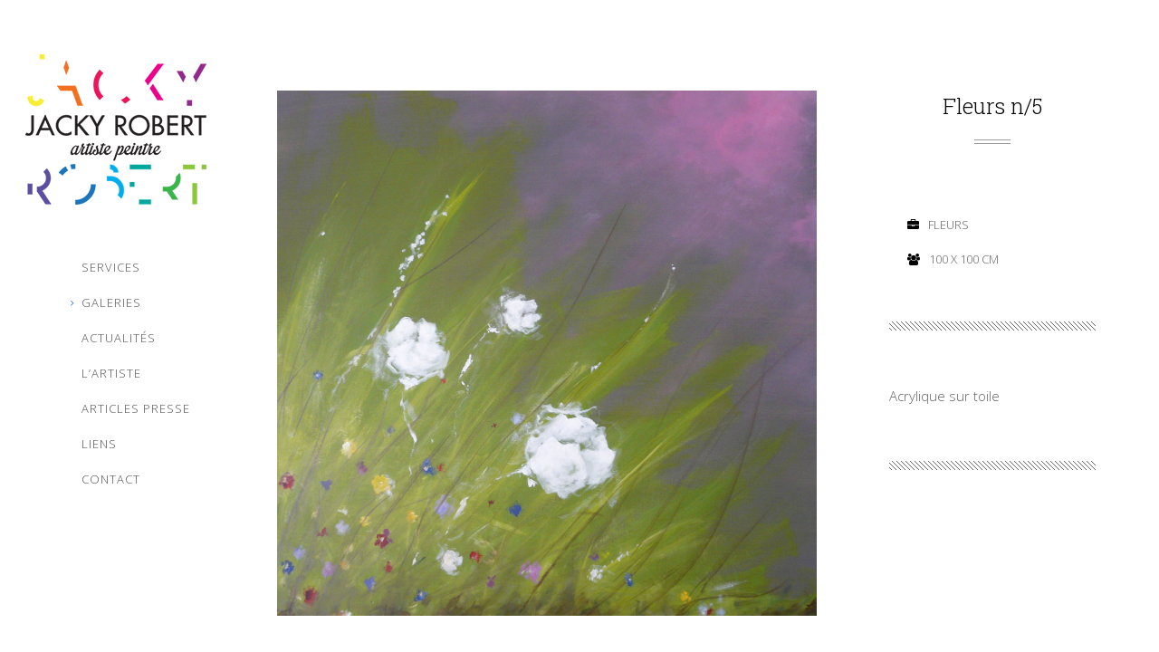

--- FILE ---
content_type: text/html; charset=UTF-8
request_url: http://www.jacky-robert-peintre.fr/portfolio/fleurs-n6/?backto=412
body_size: 5080
content:
<!DOCTYPE html>
<html lang="fr-FR">
<head>
	<title>Fleurs n/5 | Accueil</title>
	<meta name="viewport" content="width=device-width, initial-scale=1.0">
	<meta http-equiv="Content-Type" content="text/html; charset=UTF-8" />

	<!-- Favicon -->
	
	<!-- HTML5 shim and Respond.js IE8 support of HTML5 elements and media queries -->
        <!--[if lt IE 9]>
     <script src="js/ie/html5shiv.js"></script>
     <script src="js/ie/respond.min.js"></script>
     <![endif]-->

     
     <link rel='dns-prefetch' href='//fonts.googleapis.com' />
<link rel='dns-prefetch' href='//s.w.org' />
<link rel="alternate" type="application/rss+xml" title="Accueil &raquo; Flux" href="http://www.jacky-robert-peintre.fr/feed/" />
<link rel="alternate" type="application/rss+xml" title="Accueil &raquo; Flux des commentaires" href="http://www.jacky-robert-peintre.fr/comments/feed/" />
		<script type="text/javascript">
			window._wpemojiSettings = {"baseUrl":"https:\/\/s.w.org\/images\/core\/emoji\/12.0.0-1\/72x72\/","ext":".png","svgUrl":"https:\/\/s.w.org\/images\/core\/emoji\/12.0.0-1\/svg\/","svgExt":".svg","source":{"concatemoji":"http:\/\/www.jacky-robert-peintre.fr\/wp-includes\/js\/wp-emoji-release.min.js?ver=5.2.23"}};
			!function(e,a,t){var n,r,o,i=a.createElement("canvas"),p=i.getContext&&i.getContext("2d");function s(e,t){var a=String.fromCharCode;p.clearRect(0,0,i.width,i.height),p.fillText(a.apply(this,e),0,0);e=i.toDataURL();return p.clearRect(0,0,i.width,i.height),p.fillText(a.apply(this,t),0,0),e===i.toDataURL()}function c(e){var t=a.createElement("script");t.src=e,t.defer=t.type="text/javascript",a.getElementsByTagName("head")[0].appendChild(t)}for(o=Array("flag","emoji"),t.supports={everything:!0,everythingExceptFlag:!0},r=0;r<o.length;r++)t.supports[o[r]]=function(e){if(!p||!p.fillText)return!1;switch(p.textBaseline="top",p.font="600 32px Arial",e){case"flag":return s([55356,56826,55356,56819],[55356,56826,8203,55356,56819])?!1:!s([55356,57332,56128,56423,56128,56418,56128,56421,56128,56430,56128,56423,56128,56447],[55356,57332,8203,56128,56423,8203,56128,56418,8203,56128,56421,8203,56128,56430,8203,56128,56423,8203,56128,56447]);case"emoji":return!s([55357,56424,55356,57342,8205,55358,56605,8205,55357,56424,55356,57340],[55357,56424,55356,57342,8203,55358,56605,8203,55357,56424,55356,57340])}return!1}(o[r]),t.supports.everything=t.supports.everything&&t.supports[o[r]],"flag"!==o[r]&&(t.supports.everythingExceptFlag=t.supports.everythingExceptFlag&&t.supports[o[r]]);t.supports.everythingExceptFlag=t.supports.everythingExceptFlag&&!t.supports.flag,t.DOMReady=!1,t.readyCallback=function(){t.DOMReady=!0},t.supports.everything||(n=function(){t.readyCallback()},a.addEventListener?(a.addEventListener("DOMContentLoaded",n,!1),e.addEventListener("load",n,!1)):(e.attachEvent("onload",n),a.attachEvent("onreadystatechange",function(){"complete"===a.readyState&&t.readyCallback()})),(n=t.source||{}).concatemoji?c(n.concatemoji):n.wpemoji&&n.twemoji&&(c(n.twemoji),c(n.wpemoji)))}(window,document,window._wpemojiSettings);
		</script>
		<style type="text/css">
img.wp-smiley,
img.emoji {
	display: inline !important;
	border: none !important;
	box-shadow: none !important;
	height: 1em !important;
	width: 1em !important;
	margin: 0 .07em !important;
	vertical-align: -0.1em !important;
	background: none !important;
	padding: 0 !important;
}
</style>
	<link rel='stylesheet' id='wp-block-library-css'  href='http://www.jacky-robert-peintre.fr/wp-includes/css/dist/block-library/style.min.css?ver=5.2.23' type='text/css' media='all' />
<link rel='stylesheet' id='contact-form-7-css'  href='http://www.jacky-robert-peintre.fr/wp-content/plugins/contact-form-7/includes/css/styles.css?ver=5.1.3' type='text/css' media='all' />
<link rel='stylesheet' id='animate-css'  href='http://www.jacky-robert-peintre.fr/wp-content/themes/impacto/assets/css/animate.css?ver=1.0' type='text/css' media='all' />
<link rel='stylesheet' id='bootstrap-css'  href='http://www.jacky-robert-peintre.fr/wp-content/themes/impacto/assets/css/bootstrap.min.css?ver=1.0' type='text/css' media='all' />
<link rel='stylesheet' id='fontawesome-css'  href='http://www.jacky-robert-peintre.fr/wp-content/themes/impacto/assets/css/font-awesome.min.css?ver=1.0' type='text/css' media='all' />
<link rel='stylesheet' id='perfectscrollbar-css'  href='http://www.jacky-robert-peintre.fr/wp-content/themes/impacto/assets/css/perfect-scrollbar.css?ver=1.0' type='text/css' media='all' />
<link rel='stylesheet' id='streamlineicons-css'  href='http://www.jacky-robert-peintre.fr/wp-content/themes/impacto/assets/css/streamline-icons.css?ver=1.0' type='text/css' media='all' />
<link rel='stylesheet' id='magnific-popup-css'  href='http://www.jacky-robert-peintre.fr/wp-content/themes/impacto/assets/css/magnific-popup.css?ver=1.0' type='text/css' media='all' />
<link rel='stylesheet' id='styles-css'  href='http://www.jacky-robert-peintre.fr/wp-content/themes/impacto/assets/css/styles.css?ver=1.0' type='text/css' media='all' />
<link rel='stylesheet' id='redux-google-fonts-redux_data-css'  href='http://fonts.googleapis.com/css?family=Poiret+One%3A400%7CRoboto+Slab%3A300%7COpen+Sans%3A300&#038;ver=1418908621' type='text/css' media='all' />
<script type='text/javascript' src='http://www.jacky-robert-peintre.fr/wp-includes/js/jquery/jquery.js?ver=1.12.4-wp'></script>
<script type='text/javascript' src='http://www.jacky-robert-peintre.fr/wp-includes/js/jquery/jquery-migrate.min.js?ver=1.4.1'></script>
<link rel='https://api.w.org/' href='http://www.jacky-robert-peintre.fr/wp-json/' />
<link rel="EditURI" type="application/rsd+xml" title="RSD" href="http://www.jacky-robert-peintre.fr/xmlrpc.php?rsd" />
<link rel="wlwmanifest" type="application/wlwmanifest+xml" href="http://www.jacky-robert-peintre.fr/wp-includes/wlwmanifest.xml" /> 
<link rel='prev' title='Fleurs n/1' href='http://www.jacky-robert-peintre.fr/portfolio/fleurs-n4/' />
<link rel='next' title='Fleurs n/2' href='http://www.jacky-robert-peintre.fr/portfolio/fleurs-n3/' />
<meta name="generator" content="WordPress 5.2.23" />
<link rel="canonical" href="http://www.jacky-robert-peintre.fr/portfolio/fleurs-n6/" />
<link rel='shortlink' href='http://www.jacky-robert-peintre.fr/?p=429' />
<link rel="alternate" type="application/json+oembed" href="http://www.jacky-robert-peintre.fr/wp-json/oembed/1.0/embed?url=http%3A%2F%2Fwww.jacky-robert-peintre.fr%2Fportfolio%2Ffleurs-n6%2F" />
<link rel="alternate" type="text/xml+oembed" href="http://www.jacky-robert-peintre.fr/wp-json/oembed/1.0/embed?url=http%3A%2F%2Fwww.jacky-robert-peintre.fr%2Fportfolio%2Ffleurs-n6%2F&#038;format=xml" />

<style type="text/css">

    body {
         background-color: #ffffff;
    }

    #header {
         background-color: #ffffff;
    }

        .highlight, .project-pager .slides-total, #nav-container .fa, .iconbox:hover .iconbox-title [class^="icon-"], .iconbox:hover [class*=" icon-"], label.error {
        color: #2b72db;
    }

    .progress-bar, .ps-container .ps-scrollbar-y, .ps-container .ps-scrollbar-y-rail:hover .ps-scrollbar-y, .ps-container .ps-scrollbar-y-rail.hover .ps-scrollbar-y, .tagline a, .service-item:hover, .service-item.active, #nprogress .bar {
        background-color: #2b72db;
    }

    ::selection {
        background:#2b72db;
    }

    ::-moz-selection {
        background: #2b72db;
    }

    #nprogress .peg {
        box-shadow: 0 0 10px #2b72db, 0 0 5px #2b72db;
    }

    #nprogress .spinner-icon {
        border-top-color: #2b72db;
        border-left-color: #2b72db;
    }

    .bg-color, .contactform input, .contactform textarea, .blog-post:nth-child(even) {
        background-color: #f7f7f7;
    }
    .button, .button:hover {
        border: 2px solid #333333;
    }
    .button.filter, .button.filter:hover, .button.filter:active {
        border: 1px solid #333333;
    }
    .button:after, .priceplan-head, .chart-name, .filters li.selected {
        background-color: #333333;
    }
    .priceplan-head:before {
        border-color: #333333 transparent transparent transparent;
    }
    .filters li {
        border: 1px solid #333333;
    }
    .masonry-grid-item .info:before, .masonry-grid-item .info:after {
        border-top: 1px solid #333333;
        border-bottom: 1px solid #333333;
    }
    .contactform input:focus {
        border-bottom: 1px solid #333333;
        border-left: 1px solid #333333;
    }
    .contactform textarea:focus {
        border-bottom: 1px solid #333333;
        border-left: 1px solid #333333;
    }
    .comment-form input[type="text"]:focus, .comment-form textarea:focus {
        border-bottom: 1px solid #333333;
        border-left: 1px solid #333333;
    }
    .comment-form input[type="submit"], .pass-input, input[type="submit"] {
        background-color: #333333;
        border: 2px solid #333333;
    }

    .normal-slider .caption-title{font-family: 'Poiret One', cursive !important;}
.nav-menu{margin-left:40px !important;}
.bg-image{background-color:#97ACB3 !important;}
.project-details:nth-child(2){display:none;}
.main-content a {  color: #16A8DB;font-weight:400;}</style>

<style type="text/css" title="dynamic-css" class="options-output">.caption-title{font-family:"Poiret One";font-weight:400;font-style:normal;color:#000;}h1,h2,h3,h4,h5,h6,.h1,.h2,.h3,.h4,.h5,.h6,input,textarea,.caption-title{font-family:"Roboto Slab";font-weight:300;font-style:normal;color:#000;}html,body,input[type="submit"],.section-block,.tagline,#blog-section{font-family:"Open Sans";font-weight:300;font-style:normal;color:#616161;}</style><script>
  (function(i,s,o,g,r,a,m){i['GoogleAnalyticsObject']=r;i[r]=i[r]||function(){
  (i[r].q=i[r].q||[]).push(arguments)},i[r].l=1*new Date();a=s.createElement(o),
  m=s.getElementsByTagName(o)[0];a.async=1;a.src=g;m.parentNode.insertBefore(a,m)
  })(window,document,'script','//www.google-analytics.com/analytics.js','ga');

  ga('create', 'UA-33191306-1', 'auto');
  ga('send', 'pageview');

</script>
</head>
<body class="portfolio-template-default single single-portfolio postid-429">

	<header id="header">
		<div id="sidebar-content">

			
				<div class="logo">
					<a href="http://www.jacky-robert-peintre.fr"><img src="http://www.jacky-robert-peintre.fr/wp-content/uploads/2014/12/logo_robert-1.png" alt="Accueil"></a>
				</div>

			
							<nav id="nav-container">
					<ul id="menu-menu-1" class="nav-menu"><li id="menu-item-403" class="menu-item menu-item-type-post_type menu-item-object-page menu-item-403"><a href="http://www.jacky-robert-peintre.fr/services/">Services</a></li>
<li id="menu-item-414" class="menu-item menu-item-type-post_type menu-item-object-page menu-item-has-children menu-item-414"><a href="http://www.jacky-robert-peintre.fr/galeries/">Galeries</a>
<ul class="sub-menu">
	<li id="menu-item-459" class="menu-item menu-item-type-post_type menu-item-object-page menu-item-459"><a href="http://www.jacky-robert-peintre.fr/galeries/">Toutes les oeuvres</a></li>
	<li id="menu-item-458" class="menu-item menu-item-type-taxonomy menu-item-object-portfolio_category menu-item-458"><a href="http://www.jacky-robert-peintre.fr/portfolio_category/horizons/">Horizons</a></li>
	<li id="menu-item-457" class="menu-item menu-item-type-taxonomy menu-item-object-portfolio_category current-portfolio-ancestor current-menu-parent current-portfolio-parent menu-item-457"><a href="http://www.jacky-robert-peintre.fr/portfolio_category/fleurs/">Fleurs</a></li>
	<li id="menu-item-475" class="menu-item menu-item-type-taxonomy menu-item-object-portfolio_category menu-item-475"><a href="http://www.jacky-robert-peintre.fr/portfolio_category/portraits/">Portraits</a></li>
	<li id="menu-item-533" class="menu-item menu-item-type-taxonomy menu-item-object-portfolio_category menu-item-533"><a href="http://www.jacky-robert-peintre.fr/portfolio_category/nus/">Nus</a></li>
	<li id="menu-item-581" class="menu-item menu-item-type-taxonomy menu-item-object-portfolio_category menu-item-581"><a href="http://www.jacky-robert-peintre.fr/portfolio_category/dernieres-creations/">Dernières créations</a></li>
	<li id="menu-item-1081" class="menu-item menu-item-type-post_type menu-item-object-page menu-item-1081"><a href="http://www.jacky-robert-peintre.fr/pm/">Pm</a></li>
</ul>
</li>
<li id="menu-item-478" class="menu-item menu-item-type-post_type menu-item-object-page current_page_parent menu-item-478"><a href="http://www.jacky-robert-peintre.fr/actualites/">Actualités</a></li>
<li id="menu-item-411" class="menu-item menu-item-type-post_type menu-item-object-page menu-item-411"><a href="http://www.jacky-robert-peintre.fr/accueil/">L&rsquo;artiste</a></li>
<li id="menu-item-1352" class="menu-item menu-item-type-post_type menu-item-object-page menu-item-1352"><a href="http://www.jacky-robert-peintre.fr/articles-presse/">Articles presse</a></li>
<li id="menu-item-518" class="menu-item menu-item-type-post_type menu-item-object-page menu-item-518"><a href="http://www.jacky-robert-peintre.fr/liens/">Liens</a></li>
<li id="menu-item-445" class="menu-item menu-item-type-post_type menu-item-object-page menu-item-445"><a href="http://www.jacky-robert-peintre.fr/contact/">Contact</a></li>
</ul>				</nav>
				
				<div class="row">
					
    
				</div>

				<div id="footer">
					<div id="footer-content">
						<span class="copy">
													</span>
					</div>
				</div>

			</div><!-- end sidebar-content -->
		</header><!--end header-->

		<div class="main-content">
<section id ="portfolio-single" class="section-block">

	<div class="row">

		<div class="col-sm-8">

			
			<ul class="project-images">

			
				<li>
					<a href="http://www.jacky-robert-peintre.fr/wp-content/uploads/2014/12/Fleurs-6-acrylique-sur-toile-100x100-cm.jpg" data-lightbox="true" class="mfp-image" Title=""><img width="1130" height="1100" src="http://www.jacky-robert-peintre.fr/wp-content/uploads/2014/12/Fleurs-6-acrylique-sur-toile-100x100-cm.jpg" class="attachment-full size-full" alt="" srcset="http://www.jacky-robert-peintre.fr/wp-content/uploads/2014/12/Fleurs-6-acrylique-sur-toile-100x100-cm.jpg 1130w, http://www.jacky-robert-peintre.fr/wp-content/uploads/2014/12/Fleurs-6-acrylique-sur-toile-100x100-cm-300x292.jpg 300w, http://www.jacky-robert-peintre.fr/wp-content/uploads/2014/12/Fleurs-6-acrylique-sur-toile-100x100-cm-1024x996.jpg 1024w, http://www.jacky-robert-peintre.fr/wp-content/uploads/2014/12/Fleurs-6-acrylique-sur-toile-100x100-cm-50x50.jpg 50w" sizes="(max-width: 1130px) 100vw, 1130px" /></a>
				</li>

				
			</ul>

			
			
			
			<div class="project-back-button ">

				<a href="http://www.jacky-robert-peintre.fr/galeries/" class="button" ><i class="fa fa-angle-left"></i>Retour</a>

			</div>

					</div><!-- end col-sm-8 -->

		<div class="col-sm-4">

			<div class="project-sidebar">

				<h3 class="centered"><span class="light">Fleurs n/5</span></h3>

				<div class="divider"></div>

				<ul class="project-details">

					
					<li><i class="fa fa-briefcase"></i>Fleurs</li>
															<li><i class="fa fa-users"></i>100 x 100 cm</li>
									</ul>

				
				<div class="divider-stripped"></div>

				<div class="project-description">

					<p>Acrylique sur toile</p>

				</div>

				<div class="divider-stripped"></div>

				
				
			</div><!-- end project-sidebar -->

		</div><!-- end col-sm-4 -->

	</div><!-- end row -->

</section>

<script>

	jQuery(document).ready(function($) {
		$( 'a[data-lightbox="true"]' ).magnificPopup({
			type:'image',
			gallery: {
				enabled: true,
				navigateByImgClick: true,
			    preload: [0,1] // Will preload 0 - before current, and 1 after the current image
			}
		});
	});

</script></div><!--end main-content-->
<script type='text/javascript' src='http://www.jacky-robert-peintre.fr/wp-includes/js/comment-reply.min.js?ver=5.2.23'></script>
<script type='text/javascript'>
/* <![CDATA[ */
var wpcf7 = {"apiSettings":{"root":"http:\/\/www.jacky-robert-peintre.fr\/wp-json\/contact-form-7\/v1","namespace":"contact-form-7\/v1"}};
/* ]]> */
</script>
<script type='text/javascript' src='http://www.jacky-robert-peintre.fr/wp-content/plugins/contact-form-7/includes/js/scripts.js?ver=5.1.3'></script>
<script type='text/javascript' src='http://www.jacky-robert-peintre.fr/wp-content/plugins/subsolar-impacto-shortcodes/js/custom.js?ver=1.0'></script>
<script type='text/javascript' src='http://www.jacky-robert-peintre.fr/wp-content/themes/impacto/assets/js/bootstrap.min.js?ver=1'></script>
<script type='text/javascript' src='http://www.jacky-robert-peintre.fr/wp-content/themes/impacto/assets/js/jquery.validate.min.js?ver=1'></script>
<script type='text/javascript' src='http://www.jacky-robert-peintre.fr/wp-includes/js/imagesloaded.min.js?ver=3.2.0'></script>
<script type='text/javascript' src='http://www.jacky-robert-peintre.fr/wp-content/themes/impacto/assets/js/respond.min.js?ver=1'></script>
<script type='text/javascript' src='http://www.jacky-robert-peintre.fr/wp-content/themes/impacto/assets/js/jquery.mobilemenu.js?ver=1'></script>
<script type='text/javascript' src='http://www.jacky-robert-peintre.fr/wp-content/themes/impacto/assets/js/retina-1.1.0.min.js?ver=1'></script>
<script type='text/javascript' src='http://www.jacky-robert-peintre.fr/wp-content/themes/impacto/assets/js/jquery.bxslider.min.js?ver=1'></script>
<script type='text/javascript' src='http://www.jacky-robert-peintre.fr/wp-content/themes/impacto/assets/js/jquery.fitvids.min.js?ver=1'></script>
<script type='text/javascript' src='http://www.jacky-robert-peintre.fr/wp-content/themes/impacto/assets/js/perfect-scrollbar-0.4.8.min.js?ver=1'></script>
<script type='text/javascript' src='http://www.jacky-robert-peintre.fr/wp-content/themes/impacto/assets/js/jquery.magnific-popup.min.js?ver=1'></script>
<script type='text/javascript' src='http://www.jacky-robert-peintre.fr/wp-content/themes/impacto/assets/js/jquery.easypiechart.min.js?ver=1'></script>
<script type='text/javascript' src='http://www.jacky-robert-peintre.fr/wp-content/themes/impacto/assets/js/jquery.inview.min.js?ver=1'></script>
<script type='text/javascript' src='http://www.jacky-robert-peintre.fr/wp-content/themes/impacto/assets/js/jquery.isotope.min.js?ver=1'></script>
<script type='text/javascript' src='http://www.jacky-robert-peintre.fr/wp-content/themes/impacto/assets/js/jquery.mousewheel.js?ver=1'></script>
<script type='text/javascript' src='http://www.jacky-robert-peintre.fr/wp-content/themes/impacto/assets/js/jquery.transit.min.js?ver=1'></script>
<script type='text/javascript' src='http://www.jacky-robert-peintre.fr/wp-content/themes/impacto/assets/js/nprogress.js?ver=1'></script>
<script type='text/javascript' src='http://www.jacky-robert-peintre.fr/wp-content/themes/impacto/assets/js/wow.min.js?ver=1'></script>
<script type='text/javascript'>
/* <![CDATA[ */
var sdesigns = {"navigate":"Navigate To...","maincolor":"#2b72db"};
/* ]]> */
</script>
<script type='text/javascript' src='http://www.jacky-robert-peintre.fr/wp-content/themes/impacto/assets/js/custom.js?ver=1.0'></script>
<script type='text/javascript' src='http://www.jacky-robert-peintre.fr/wp-includes/js/wp-embed.min.js?ver=5.2.23'></script>


<script type="text/javascript">

jQuery(window).ready(function($) {

    /*===========================================================*/
    /*  Sidebar Scrollbar
    /*===========================================================*/

    function scrollbarCheck() {

        var $window = $(window);
        var windowsize = $window.width();

         if (windowsize >= 992){

            $('#header').perfectScrollbar({
                wheelSpeed: 20,
                suppressScrollX: true
            });

            } else {
            $('#header').perfectScrollbar('destroy');
        }

    }

    scrollbarCheck();

    $(window).bind("resize", function(){
        scrollbarCheck();
    });


})

</script>

</body>
</html>

--- FILE ---
content_type: text/css
request_url: http://www.jacky-robert-peintre.fr/wp-content/themes/impacto/assets/css/streamline-icons.css?ver=1.0
body_size: 1449
content:
@charset "UTF-8";

@font-face {
  font-family: "streamline-icons";
  src:url("../fonts/streamline-icons.eot");
  src:url("../fonts/streamline-icons.eot?#iefix") format("embedded-opentype"),
    url("../fonts/streamline-icons.woff") format("woff"),
    url("../fonts/streamline-icons.ttf") format("truetype"),
    url("../fonts/streamline-icons.svg#streamline-icons") format("svg");
  font-weight: normal;
  font-style: normal;

}

[data-icon]:before {
  font-family: "streamline-icons" !important;
  content: attr(data-icon);
  font-style: normal !important;
  font-weight: normal !important;
  font-variant: normal !important;
  text-transform: none !important;
  speak: none;
  line-height: 1;
  -webkit-font-smoothing: antialiased;
  -moz-osx-font-smoothing: grayscale;
}

[class^="icon-"]:before,
[class*=" icon-"]:before {
  font-family: "streamline-icons" !important;
  font-style: normal !important;
  font-weight: normal !important;
  font-variant: normal !important;
  text-transform: none !important;
  speak: none;
  line-height: 1;
  -webkit-font-smoothing: antialiased;
  -moz-osx-font-smoothing: grayscale;
}

.icon-armchair-chair-streamline:before {
  content: "a";
}
.icon-arrow-streamline-target:before {
  content: "b";
}
.icon-backpack-streamline-trekking:before {
  content: "c";
}
.icon-bag-shopping-streamline:before {
  content: "d";
}
.icon-barbecue-eat-food-streamline:before {
  content: "e";
}
.icon-barista-coffee-espresso-streamline:before {
  content: "f";
}
.icon-bomb-bug:before {
  content: "g";
}
.icon-book-dowload-streamline:before {
  content: "h";
}
.icon-book-read-streamline:before {
  content: "i";
}
.icon-browser-streamline-window:before {
  content: "j";
}
.icon-brush-paint-streamline:before {
  content: "k";
}
.icon-bubble-comment-streamline-talk:before {
  content: "l";
}
.icon-bubble-love-streamline-talk:before {
  content: "m";
}
.icon-caddie-shop-shopping-streamline:before {
  content: "n";
}
.icon-caddie-shopping-streamline:before {
  content: "o";
}
.icon-camera-photo-polaroid-streamline:before {
  content: "p";
}
.icon-camera-photo-streamline:before {
  content: "q";
}
.icon-camera-streamline-video:before {
  content: "r";
}
.icon-chaplin-hat-movie-streamline:before {
  content: "s";
}
.icon-chef-food-restaurant-streamline:before {
  content: "t";
}
.icon-clock-streamline-time:before {
  content: "u";
}
.icon-cocktail-mojito-streamline:before {
  content: "v";
}
.icon-coffee-streamline:before {
  content: "w";
}
.icon-computer-imac:before {
  content: "x";
}
.icon-computer-imac-2:before {
  content: "y";
}
.icon-computer-macintosh-vintage:before {
  content: "z";
}
.icon-computer-network-streamline:before {
  content: "A";
}
.icon-computer-streamline:before {
  content: "B";
}
.icon-cook-pan-pot-streamline:before {
  content: "C";
}
.icon-crop-streamline:before {
  content: "D";
}
.icon-crown-king-streamline:before {
  content: "E";
}
.icon-danger-death-delete-destroy-skull-stream:before {
  content: "F";
}
.icon-dashboard-speed-streamline:before {
  content: "G";
}
.icon-database-streamline:before {
  content: "H";
}
.icon-delete-garbage-streamline:before {
  content: "I";
}
.icon-design-graphic-tablet-streamline-tablet:before {
  content: "J";
}
.icon-design-pencil-rule-streamline:before {
  content: "K";
}
.icon-diving-leisure-sea-sport-streamline:before {
  content: "L";
}
.icon-drug-medecine-streamline-syringue:before {
  content: "M";
}
.icon-earth-globe-streamline:before {
  content: "N";
}
.icon-eat-food-fork-knife-streamline:before {
  content: "O";
}
.icon-eat-food-hotdog-streamline:before {
  content: "P";
}
.icon-edit-modify-streamline:before {
  content: "Q";
}
.icon-email-mail-streamline:before {
  content: "R";
}
.icon-envellope-mail-streamline:before {
  content: "S";
}
.icon-eye-dropper-streamline:before {
  content: "T";
}
.icon-factory-lift-streamline-warehouse:before {
  content: "U";
}
.icon-first-aid-medecine-shield-streamline:before {
  content: "V";
}
.icon-food-ice-cream-streamline:before {
  content: "W";
}
.icon-frame-picture-streamline:before {
  content: "X";
}
.icon-grid-lines-streamline:before {
  content: "Y";
}
.icon-handle-streamline-vector:before {
  content: "Z";
}
.icon-happy-smiley-streamline:before {
  content: "0";
}
.icon-headset-sound-streamline:before {
  content: "1";
}
.icon-home-house-streamline:before {
  content: "2";
}
.icon-ibook-laptop:before {
  content: "3";
}
.icon-ink-pen-streamline:before {
  content: "4";
}
.icon-ipad-streamline:before {
  content: "5";
}
.icon-iphone-streamline:before {
  content: "6";
}
.icon-ipod-mini-music-streamline:before {
  content: "7";
}
.icon-ipod-music-streamline:before {
  content: "8";
}
.icon-ipod-streamline:before {
  content: "9";
}
.icon-japan-streamline-tea:before {
  content: "!";
}
.icon-laptop-macbook-streamline:before {
  content: "\"";
}
.icon-like-love-streamline:before {
  content: "#";
}
.icon-link-streamline:before {
  content: "$";
}
.icon-lock-locker-streamline:before {
  content: "%";
}
.icon-locker-streamline-unlock:before {
  content: "&";
}
.icon-macintosh:before {
  content: "'";
}
.icon-magic-magic-wand-streamline:before {
  content: "(";
}
.icon-magnet-streamline:before {
  content: ")";
}
.icon-man-people-streamline-user:before {
  content: "*";
}
.icon-map-pin-streamline:before {
  content: "+";
}
.icon-map-streamline-user:before {
  content: ",";
}
.icon-micro-record-streamline:before {
  content: "-";
}
.icon-monocle-mustache-streamline:before {
  content: ".";
}
.icon-music-note-streamline:before {
  content: "/";
}
.icon-music-speaker-streamline:before {
  content: ":";
}
.icon-notebook-streamline:before {
  content: ";";
}
.icon-paint-bucket-streamline:before {
  content: "<";
}
.icon-painting-pallet-streamline:before {
  content: "=";
}
.icon-painting-roll-streamline:before {
  content: ">";
}
.icon-pen-streamline:before {
  content: "?";
}
.icon-pen-streamline-1:before {
  content: "@";
}
.icon-pen-streamline-2:before {
  content: "[";
}
.icon-pen-streamline-3:before {
  content: "]";
}
.icon-photo-pictures-streamline:before {
  content: "^";
}
.icon-picture-streamline:before {
  content: "_";
}
.icon-picture-streamline-1:before {
  content: "`";
}
.icon-receipt-shopping-streamline:before {
  content: "{";
}
.icon-remote-control-streamline:before {
  content: "|";
}
.icon-settings-streamline:before {
  content: "}";
}
.icon-settings-streamline-1:before {
  content: "~";
}
.icon-settings-streamline-2:before {
  content: "\";
}
.icon-shoes-snickers-streamline:before {
  content: "\e000";
}
.icon-speech-streamline-talk-user:before {
  content: "\e001";
}
.icon-stamp-streamline:before {
  content: "\e002";
}
.icon-streamline-suitcase-travel:before {
  content: "\e003";
}
.icon-streamline-sync:before {
  content: "\e004";
}
.icon-streamline-umbrella-weather:before {
  content: "\e005";
}


--- FILE ---
content_type: text/css
request_url: http://www.jacky-robert-peintre.fr/wp-content/themes/impacto/assets/css/styles.css?ver=1.0
body_size: 8893
content:
/*
===========================================================
	TABLE OF CONTENTS
===========================================================
	--Colors
	--Buttons
	--Quote
	--Progress Bar
	--Pricing Tables
	--Typography
	--Basic Styles
	--Sidebar
	--Main Content
	--NProgress
	--Animation
	--Home Page
	--Globals
	--Portfolio
	--Portfolio Masonry
	--Portfolio Projects
	--Portfolio Single
	--About
	--About Single
	--Services
	--Contract
	--Blog
	--404
	--Wordpress Classes
	--Media Queries
	*/
/*
Here are the main colors. Just Ctrl+F and replace them. You'll also only need to
convert them for the RGB values where needed.

*/
/*===========================================================*/
/*	--Colors
/*===========================================================*/
.filters {
  color: #f7f7f7;
}

.bg-color, .contactform input, .contactform textarea, .comment-form input[type="text"], .comment-form textarea {
  background-color: #f7f7f7;
}

.highlight, .project-pager .slides-total {
  color: #ef97ae;
}

.progress-bar, .ps-container .ps-scrollbar-y, .ps-container .ps-scrollbar-y-rail:hover .ps-scrollbar-y, .ps-container .ps-scrollbar-y-rail.hover .ps-scrollbar-y, .tagline a, .service-item:hover, .service-item.active {
  background-color: #ef97ae;
}

/*===========================================================*/
/*	--Buttons
/*===========================================================*/
.button {
  -moz-transition: 0.3s;
  -o-transition: 0.3s;
  -webkit-transition: 0.3s;
  transition: 0.3s;
  position: relative;
  background-color: transparent;
  outline: 0;
  border: 2px solid #333333;
  line-height: 18px;
  display: inline-block;
  padding: 7px 20px;
  z-index: 1;
}
.button:after {
  -moz-transition: 0.15s;
  -o-transition: 0.15s;
  -webkit-transition: 0.15s;
  transition: 0.15s;
  position: absolute;
  content: "";
  top: 0;
  left: 0;
  width: 100%;
  height: 0;
  background-color: #333333;
  z-index: -1;
}
.button:hover, .button:active {
  color: #fff;
}
.button:hover:after, .button:active:after {
  height: 100%;
  color: #fff;
}
.button i {
  margin-right: 10px;
}
.button.filter {
  border: 1px solid #333333;
}
.button.filter:hover, .button.filter:active {
  border: 1px solid #333333;
}

/*===========================================================*/
/*	--Quote
/*===========================================================*/
blockquote {
  border-left: none;
}

/*===========================================================*/
/*	--Progress Bar
/*===========================================================*/
.progress {
  border-radius: 0;
  height: 20px;
  background: none;
  box-shadow: none;
  border-bottom: 1px solid #ddd;
  border-left: 1px solid #ddd;
  border-right: 1px solid #ddd;
  padding: 0 2px 2px 2px;
  overflow: visible;
  margin: 47px 0 40px;
}

.progress-bar {
  position: relative;
  height: 40px;
  margin-top: -23px;
}

.progress-text {
  position: absolute;
  left: 15px;
  bottom: 6px;
  font-size: 24px;
}

/*===========================================================*/
/*	--Pricing Tables
/*===========================================================*/
.priceplan {
  margin-bottom: 40px;
}

.priceplan-head {
  position: relative;
  text-align: center;
  color: #fff;
  background-color: #333333;
  padding: 40px;
}
.priceplan-head:before {
  position: absolute;
  content: "";
  top: 100%;
  margin-left: -10px;
  left: 50%;
  width: 0px;
  height: 0px;
  border-style: solid;
  border-width: 10px 10px 0 10px;
  border-color: #333333 transparent transparent transparent;
}

.priceplan-name {
  display: inline-block;
  text-transform: uppercase;
  color: #fff;
  margin: 0;
  padding: 10px;
}

.priceplan-icon {
  font-size: 30px;
}

.priceplan-price {
  font-size: 24px;
}

.priceplan-options {
  padding: 40px;
  font-size: 14px;
}
.priceplan-options li {
  margin-bottom: 10px;
}
.priceplan-options li i {
  margin-right: 10px;
}
.priceplan-options li:last-child {
  margin-bottom: 0;
}

.priceplan-button {
  text-align: center;
  position: relative;
  z-index: 1;
}

/*===========================================================*/
/* Easy Pie Chart
/*===========================================================*/
.chart-container {
  text-align: center;
}

.chart-name {
  display: inline-block;
  width: 80%;
  margin: 0 auto 80px;
  background-color: #333333;
  padding: 5px;
  color: #fff;
}

.chart {
  position: relative;
  display: inline-block;
  width: 180px;
  height: 180px;
  margin: 0 auto 40px;
  text-align: center;
}

.chart canvas {
  position: absolute;
  top: 0;
  left: 0;
}

.percent {
  display: inline-block;
  line-height: 180px;
  font-size: 24px;
  z-index: 2;
}

.percent:after {
  content: '%';
  margin-left: 0.1em;
  font-size: .8em;
}

/*===========================================================*/
/*  --Typography
/*===========================================================*/
h1, h2, h3, h4, h5, h6, input, textarea, .h1, .h2, .h3, .h4, .h5, .h6, .caption-title {
  font-family: 'Roboto Slab', serif;
  font-weight: 300;
}

h1.thin, h2.thin, h3.thin, h4.thin, h5.thin, h6.thin {
  font-weight: 100;
}

html, body, input[type="submit"] {
  font-family: 'Open Sans', sans-serif;
  font-weight: 300;
  font-size: 15px;
  color: #616161;
}

input[type="submit"] {
  color: #fff !important;
}
input[type="submit"]:hover {
  color: #000 !important;
}

input, textarea {
  color: inherit;
}

p, blockquote p {
  font-size: 15px;
  line-height: 24px;
}

h1, h2, h3, h4, h5, h6 {
  color: black;
  margin-top: 0;
}

h1 {
  font-size: 48px;
  line-height: 51px;
  margin-bottom: 30px;
}

h2 {
  font-size: 36px;
  line-height: 40px;
  margin-bottom: 20px;
}

h3 {
  font-size: 24px;
  line-height: 34px;
  margin-bottom: 20px;
}

h4 {
  font-size: 21px;
  line-height: 30px;
  margin-bottom: 20px;
}

h5 {
  font-size: 18px;
  line-height: 24px;
  margin-bottom: 20px;
}

h6 {
  font-size: 15px;
  line-height: 23px;
  text-transform: uppercase;
  margin-bottom: 20px;
}

label {
  font-weight: 300;
}

/*===========================================================*/
/*	--Basic Styles
/*===========================================================*/
*:after, *:before {
  -webkit-box-sizing: border-box;
  -moz-box-sizing: border-box;
  box-sizing: border-box;
}

html, body {
  height: 100%;
}

img {
  max-width: 100%;
  height: auto;
  outline: 1px solid transparent;
}

a {
  -moz-transition: 0.2s;
  -o-transition: 0.2s;
  -webkit-transition: 0.2s;
  transition: 0.2s;
  color: #555555;
}
a:focus {
  outline: none;
}

a:hover, a:focus {
  color: black;
  text-decoration: none;
}

.post a:not(.button, .bx-prev, .bx-next) {
  border-bottom: 1px solid;
}

.post h1 a, h2 a, h3 a, h4 a, h5 a, h6 a, input a, textarea a, .h1 a, .h2 a, .h3 a, .h4 a, .h5 a, .h6 a, .caption-title a {
  border-bottom: none !important;
}

p {
  margin: 0 0 20px;
}

ul {
  padding: 0;
  margin: 0;
}

ul ul {
  margin-left: 20px;
}

ul li {
  list-style: none;
}

.col-xs-1, .col-xs-2, .col-xs-3, .col-xs-4, .col-xs-5,
.col-xs-6, .col-xs-7, .col-xs-8, .col-xs-9, .col-xs-10,
.col-xs-11, .col-xs-12, .col-sm-1, .col-sm-2, .col-sm-3,
.col-sm-4, .col-sm-5, .col-sm-6, .col-sm-7, .col-sm-8,
.col-sm-9, .col-sm-10, .col-sm-11, .col-sm-12, .col-sm-1,
.col-sm-2, .col-sm-3, .col-sm-4, .col-sm-5, .col-sm-6,
.col-sm-7, .col-sm-8, .col-sm-9, .col-sm-10, .col-sm-11,
.col-sm-12, .col-lg-1, .col-lg-2, .col-lg-3, .col-lg-4,
.col-lg-5, .col-lg-6, .col-lg-7, .col-lg-8, .col-lg-9, .col-lg-10, .col-lg-11, .col-lg-12 {
  padding-left: 30px;
  padding-right: 30px;
}

.cols-nm > .col-xs-1, .cols-nm > .col-xs-2, .cols-nm > .col-xs-3, .cols-nm > .col-xs-4, .cols-nm > .col-xs-5,
.cols-nm > .col-xs-6, .cols-nm > .col-xs-7, .cols-nm > .col-xs-8, .cols-nm > .col-xs-9, .cols-nm > .col-xs-10,
.cols-nm > .col-xs-11, .cols-nm > .col-xs-12, .cols-nm > .col-sm-1, .cols-nm > .col-sm-2, .cols-nm > .col-sm-3,
.cols-nm > .col-sm-4, .cols-nm > .col-sm-5, .cols-nm > .col-sm-6, .cols-nm > .col-sm-7, .cols-nm > .col-sm-8,
.cols-nm > .col-sm-9, .cols-nm > .col-sm-10, .cols-nm > .col-sm-11, .cols-nm > .col-sm-12, .cols-nm > .col-sm-1,
.cols-nm > .col-sm-2, .cols-nm > .col-sm-3, .cols-nm > .col-sm-4, .cols-nm > .col-sm-5, .cols-nm > .col-sm-6,
.cols-nm > .col-sm-7, .cols-nm > .col-sm-8, .cols-nm > .col-sm-9, .cols-nm > .col-sm-10, .cols-nm > .col-sm-11,
.cols-nm > .col-sm-12, .cols-nm > .col-lg-1, .cols-nm > .col-lg-2, .cols-nm > .col-lg-3, .cols-nm > .col-lg-4,
.cols-nm > .col-lg-5, .cols-nm > .col-lg-6, .cols-nm > .col-lg-7, .cols-nm > .col-lg-8, .cols-nm > .col-lg-9, .cols-nm > .col-lg-10, .cols-nm > .col-lg-11, .cols-nm > .col-lg-12 {
  padding-left: 0;
  padding-right: 0;
}

.row {
  margin-left: 0;
  margin-right: 0;
}

.note {
  padding: 20px;
  border: 1px solid;
}

.panel-group {
  margin-bottom: 40px;
}

.panel-group .panel {
  border-radius: 0;
}

.panel-default > .panel-heading {
  background-color: #999999;
}

.panel-title {
  color: #fff;
}

::selection {
  background: #ef97ae;
  color: #fff;
}

::-moz-selection {
  background: #ef97ae;
  color: #fff;
}

.bx-prev, .bx-next {
  display: inline-block;
  width: 30px;
  height: 30px;
  color: #fff;
  border-color: #fff;
  border-bottom: 2px solid;
  -moz-transition: all 0.15s ease-in-out 0s;
  -o-transition: all 0.15s ease-in-out 0s;
  -webkit-transition: all 0.15s ease-in-out;
  -webkit-transition-delay: 0s;
  transition: all 0.15s ease-in-out 0s;
}

.bx-prev {
  border-left: 2px solid;
  -moz-transform: rotate(45deg);
  -ms-transform: rotate(45deg);
  -webkit-transform: rotate(45deg);
  transform: rotate(45deg);
  margin-right: 24px;
}

.bx-next {
  border-right: 2px solid;
  -moz-transform: rotate(-45deg);
  -ms-transform: rotate(-45deg);
  -webkit-transform: rotate(-45deg);
  transform: rotate(-45deg);
  margin-left: 24px;
}

/*===========================================================*/
/*	--Sidebar
/*===========================================================*/
#header {
  position: fixed;
  left: 0;
  height: 100%;
  width: 20%;
  padding: 0;
}

#sidebar-content {
  position: relative;
  min-height: 100%;
}
#sidebar-content .alert {
  text-align: center;
}

.logo {
  padding: 4em 0;
  margin: 0 auto;
  text-align: center;
}

.logo-title {
  font-size: 28px;
}

#nav-container {
  font-size: 13px;
  line-height: 1.5em;
  font-weight: 400;
  padding: 0 20px 60px 50px;
  text-transform: uppercase;
  letter-spacing: 0.2em;
}
#nav-container .fa {
  color: #ef97ae;
}
#nav-container a {
  outline: none;
  text-transform: uppercase;
  letter-spacing: 1px;
  font-size: 13px;
}
#nav-container ul {
  margin: 0;
  padding: 0;
  list-style: none;
}
#nav-container li {
  position: relative;
  padding-bottom: 20px;
}
#nav-container li i {
  position: absolute;
  top: 5px;
  left: -12px;
  font-size: 10px;
}
#nav-container ul ul {
  padding: 10px;
  margin-top: 10px;
}
#nav-container ul ul li {
  font-size: 12px;
  padding: 0 0.5em;
  margin-bottom: 20px;
}
#nav-container ul ul li:last-child {
  margin-bottom: 0;
}
#nav-container .sub-menu {
  display: none;
  position: relative;
}
#nav-container .sub-menu a {
  font-size: 12px;
  color: #888888;
}
#nav-container .sub-menu a:hover {
  color: black;
}

.select-menu {
  display: none;
  cursor: pointer;
  position: relative;
  width: 100%;
  height: 30px;
}

span.select {
  display: none;
  clear: both;
  cursor: pointer;
  font-size: 15px;
  height: 30px;
  line-height: 30px;
  padding-left: 20px;
  margin-top: 0;
  border: 1px solid;
  position: absolute;
  text-align: left;
  bottom: 0;
  right: 0;
  width: 100%;
  z-index: 1;
}
span.select .icon-menu {
  float: right;
  font-size: 30px;
  margin-top: -1px;
}

.subsolar-social-container, #footer {
  text-align: center;
  margin-bottom: 40px;
}
.subsolar-social-container i, #footer i {
  font-size: 17px;
  margin: 0 6px;
}

.subsolar-social-container {
  margin-bottom: 20px;
}

.copy {
  font-size: 13px;
}

.ps-container .ps-scrollbar-y {
  width: 5px;
  -webkit-border-radius: 0;
  -moz-border-radius: 0;
  border-radius: 0;
}

.footer-widgets {
  margin-top: 80px;
}

/*===========================================================*/
/*	--Main Content
/*===========================================================*/
.main-content {
  visibility: hidden;
  min-height: 100%;
  overflow: hidden;
  float: right;
  width: 80%;
}

/*===========================================================*/
/*	--NProgress
/*===========================================================*/
/* Make clicks pass-through */
#nprogress {
  pointer-events: none;
}

#nprogress .bar {
  background-color: #ef97ae;
  position: fixed;
  z-index: 100;
  top: 0;
  left: 0;
  width: 100%;
  height: 3px;
}

/* Fancy blur effect */
#nprogress .peg {
  display: block;
  position: absolute;
  right: 0px;
  width: 100px;
  height: 100%;
  box-shadow: 0 0 10px #ef97ae, 0 0 5px #ef97ae;
  opacity: 1.0;
  -webkit-transform: rotate(3deg) translate(0px, -4px);
  -ms-transform: rotate(3deg) translate(0px, -4px);
  transform: rotate(3deg) translate(0px, -4px);
}

/* Remove these to get rid of the spinner */
#nprogress .spinner {
  display: block;
  position: fixed;
  z-index: 100;
  top: 15px;
  right: 15px;
}

#nprogress .spinner-icon {
  width: 18px;
  height: 18px;
  box-sizing: border-box;
  border: solid 2px transparent;
  border-top-color: #ef97ae;
  border-left-color: #ef97ae;
  border-radius: 50%;
  -webkit-animation: nprogress-spinner 400ms linear infinite;
  animation: nprogress-spinner 400ms linear infinite;
}

@-webkit-keyframes nprogress-spinner {
  0% {
    -webkit-transform: rotate(0deg);
  }

  100% {
    -webkit-transform: rotate(360deg);
  }
}
@keyframes nprogress-spinner {
  0% {
    transform: rotate(0deg);
  }

  100% {
    transform: rotate(360deg);
  }
}
/*===========================================================*/
/*	--Home Page
/*===========================================================*/
.normal-slider {
  position: relative;
  overflow: hidden;
}
.normal-slider img {
  width: 100%;
  max-height: none;
  height: auto;
}
.normal-slider:hover .bx-next {
  right: 20px;
}
.normal-slider:hover .bx-prev {
  left: 20px;
}
.normal-slider:hover .bx-next:hover, .normal-slider:hover .bx-prev:hover {
  opacity: 1;
}
.normal-slider .bx-prev, .normal-slider .bx-next {
  -moz-transition: 0.6s;
  -o-transition: 0.6s;
  -webkit-transition: 0.6s;
  transition: 0.6s;
  opacity: 0.3;
  display: block;
  width: 40px;
  height: 40px;
  margin: -20px 0 0;
  position: absolute;
  top: 50%;
  overflow: hidden;
  cursor: pointer;
  color: #fff;
  z-index: 100;
}
.normal-slider .bx-prev {
  left: -50px;
}
.normal-slider .bx-next {
  right: -50px;
}
.normal-slider .slide-caption {
  -moz-transform: scale(0, 0);
  -ms-transform: scale(0, 0);
  -webkit-transform: scale(0, 0);
  transform: scale(0, 0);
  position: absolute;
  top: 20%;
  width: 70%;
  color: #616161;
  background-color: rgba(255, 255, 255, 0.8);
  text-align: center;
  left: 50%;
  margin-left: -35%;
  padding: 40px 0;
}
.normal-slider .inner-caption {
  width: 80%;
  margin: 0 auto;
  border-top: 4px double #000;
  border-bottom: 4px double #000;
  padding: 20px 20px;
  position: relative;
}
.normal-slider .caption-title {
  font-style: normal;
  font-weight: 100;
  font-size: 33px;
  line-height: 50px;
  text-transform: uppercase;
  color: #000;
  display: inline-block;
  text-align: center;
  margin-bottom: 20px;
}
.normal-slider .highlight {
  text-shadow: 1px 1px 0px black;
  text-shadow: 1px 1px 0px rgba(0, 0, 0, 0.6);
}
.normal-slider .caption-subtitle {
  display: block;
  color: #616161;
  text-align: center;
  font-size: 17px;
  text-transform: uppercase;
  letter-spacing: 0.1em;
}

.stripped-shadow {
  position: relative;
}
.stripped-shadow:before {
  position: absolute;
  content: "";
  top: 20px;
  left: 100%;
  right: -20px;
  bottom: -20px;
  background: url([data-uri]) repeat right bottom;
}
.stripped-shadow:after {
  position: absolute;
  content: "";
  top: 100%;
  left: 20px;
  right: 0;
  bottom: -20px;
  background: url([data-uri]) repeat right bottom;
}

.testimonials-slider {
  position: relative;
  padding: 30px;
  background-color: #fff;
  z-index: 100;
}
.testimonials-slider .bx-pager {
  text-align: center;
}
.testimonials-slider .bx-pager-item {
  display: inline-block;
  margin: 0 4px;
}
.testimonials-slider .bx-pager-link {
  font: 0/0 serif;
  text-shadow: none;
  color: transparent;
  display: inline-block;
  width: 10px;
  height: 10px;
  border-radius: 50%;
  border: 1px solid #999999;
}
.testimonials-slider .bx-pager-link.active {
  background-color: #999999;
}

.quote-block {
  font-style: italic;
  color: black;
  overflow: hidden;
  padding-left: 40px;
}
.quote-block p {
  font-weight: 300;
}
.quote-block p:before, .quote-block p:after {
  font-family: Times, serif;
  font-size: 30px;
  margin: 0 10px;
  font-weight: bold;
}
.quote-block p:before {
  content: '\201C';
}
.quote-block p:after {
  content: '\201D';
}

blockquote {
  overflow: hidden;
  padding: 0;
  margin: 0;
}

.client-name {
  float: right;
}
.client-name:before {
  content: "- ";
}

.client-portrait {
  float: left;
}
.client-portrait .client-name {
  color: black;
}
.client-portrait img {
  display: block;
  padding: 5px;
  max-width: none;
  width: 110px;
  height: 110px;
  border-radius: 50%;
  border-color: #f02a62;
  border: 1px dashed #999999;
}

.testimonials-controls .prev, .testimonials-controls .next {
  top: 50%;
  margin-top: -18px;
  font-size: 60px;
  position: absolute;
  bottom: 65px;
  text-align: center;
  opacity: 0.3;
}
.testimonials-controls .prev a, .testimonials-controls .next a {
  color: #999999;
}
.testimonials-controls .prev.prev, .testimonials-controls .next.prev {
  right: 100%;
}
.testimonials-controls .prev.next, .testimonials-controls .next.next {
  left: 100%;
}
.testimonials-controls .prev:hover, .testimonials-controls .next:hover {
  opacity: 1;
}

/*===========================================================*/
/*	--Globals
/*===========================================================*/
iframe.full-width {
  width: 100%;
}

iframe.no-border {
  border: 0;
}

.centered {
  text-align: center;
}

.o-hidden {
  overflow: hidden;
}

.fl {
  float: left;
}

.fr {
  float: right;
}

.entry-title {
  width: 100%;
  text-align: center;
}
.entry-title h1, .entry-title h2 {
  font-weight: 100;
}
.entry-title h1 {
  font-size: 96px;
  line-height: 100px;
  margin: 0;
  padding: 60px 15px;
  color: #fff;
}
.entry-title h2 {
  display: inline-block;
  padding: 10px;
  background: #fff;
  margin: 0 60px 60px;
}

.section-block {
  width: 100%;
  padding: 100px 20px;
  margin: 0;
  color: #616161;
}
.section-block p {
  margin: 0 0 20px;
}

.bg-image {
  background-repeat: repeat;
  background-size: 100%;
  background-position: left 0% top 0px;
  position: relative;
}
.bg-image .entry-title_text {
  position: relative;
  z-index: 100;
}

.section-title {
  font-size: 45px;
  line-height: 60px;
  text-align: center;
  margin: 0;
}

.mask {
  background-color: #000;
  width: 100%;
  height: 100%;
  position: absolute;
  filter: progid:DXImageTransform.Microsoft.Alpha(Opacity=20);
  opacity: 0.2;
  z-index: 10;
}

.divider {
  width: 40px;
  height: 5px;
  margin: 10px auto 60px;
  border-top: 1px solid #999999;
  border-bottom: 1px solid #999999;
}

.divider-stripped {
  width: 100%;
  height: 10px;
  margin: 0 auto 60px;
  background: url([data-uri]) repeat right bottom;
}

.tagline {
  display: block;
  text-align: center;
  color: #616161;
  font-size: 18px;
  line-height: 26px;
  margin-bottom: 80px;
}
.tagline a {
  -moz-transition: 0.2s;
  -o-transition: 0.2s;
  -webkit-transition: 0.2s;
  transition: 0.2s;
  color: #fff;
  padding: 0 3px;
  border-bottom: 1px solid #555;
}
.tagline a:hover {
  color: #fff;
  background-color: #555;
}
.tagline a:active {
  position: relative;
  top: 1px;
}

.iconbox {
  position: relative;
  text-align: center;
}
.iconbox:hover i {
  color: #ef97ae;
}

.iconbox-title i {
  -moz-transition: 0.35s;
  -o-transition: 0.35s;
  -webkit-transition: 0.35s;
  transition: 0.35s;
  font-size: 40px;
  text-align: center;
  display: block;
  margin-bottom: 20px;
}

/*===========================================================*/
/*	--Portfolio
/*===========================================================*/
.isotope-item {
  overflow: hidden;
  z-index: 2;
}

.isotope-hidden.isotope-item {
  pointer-events: none;
  z-index: 1;
}

#portfolio {
  overflow: hidden;
}

.filters {
  overflow: hidden;
  margin-top: 20px;
}
.filters li {
  margin: 0 10px 20px;
  border: 1px solid #333333;
  padding: 3px;
}
.filters li:after {
  -moz-transition: 0.3s;
  -o-transition: 0.3s;
  -webkit-transition: 0.3s;
  transition: 0.3s;
}
.filters li:hover a, .filters li.selected a {
  color: #fff;
}
.filters li.selected {
  background-color: #333333;
}
.filters li:first-child {
  margin-left: 0;
}
.filters a {
  color: #000;
  display: block;
  padding: 10px;
}

.masonry-grid-item {
  height: auto;
}
.masonry-grid-item img {
  -moz-transition: 0.6s;
  -o-transition: 0.6s;
  -webkit-transition: 0.6s;
  transition: 0.6s;
  width: 100%;
}
.masonry-grid-item .hover-box {
  -moz-transition: all 0.3s ease-in-out;
  -o-transition: all 0.3s ease-in-out;
  -webkit-transition: all 0.3s ease-in-out;
  transition: all 0.3s ease-in-out;
  -moz-transform: scale(0, 0);
  -ms-transform: scale(0, 0);
  -webkit-transform: scale(0, 0);
  transform: scale(0, 0);
  filter: progid:DXImageTransform.Microsoft.Alpha(Opacity=0);
  opacity: 0;
  position: absolute;
  background-color: #fff;
  text-align: center;
  z-index: 10;
  width: 100%;
  height: 100%;
  top: 0;
  right: 0;
  bottom: 0;
  left: 0;
}
.masonry-grid-item .info {
  -moz-transition: none;
  -o-transition: none;
  -webkit-transition: none;
  transition: none;
  z-index: 9999;
  position: absolute;
  top: 40%;
  width: 100%;
}
.masonry-grid-item:hover .hover-box {
  -moz-transform: scale(1, 1);
  -ms-transform: scale(1, 1);
  -webkit-transform: scale(1, 1);
  transform: scale(1, 1);
  filter: progid:DXImageTransform.Microsoft.Alpha(enabled=false);
  opacity: 1;
}
.masonry-grid-item:hover img {
  filter: url("data:image/svg+xml;utf8,<svg xmlns='http://www.w3.org/2000/svg'><filter id='grayscale'><feColorMatrix type='matrix' values='0.3333 0.3333 0.3333 0 0 0.3333 0.3333 0.3333 0 0 0.3333 0.3333 0.3333 0 0 0 0 0 1 0'/></filter></svg>#grayscale");
  /* Firefox 10+, Firefox on Android */
  filter: gray;
  /* IE6-9 */
  -webkit-filter: grayscale(100%);
  /* Chrome 19+, Safari 6+, Safari 6+ iOS */
}
.masonry-grid-item h4 {
  text-transform: uppercase;
  margin-bottom: 10px;
}
.masonry-grid-item span {
  font-style: italic;
}
.masonry-grid-item:active {
  -moz-transition: all 0.45s ease-in-out;
  -o-transition: all 0.45s ease-in-out;
  -webkit-transition: all 0.45s ease-in-out;
  transition: all 0.45s ease-in-out;
}
.masonry-grid-item:active .hover-box {
  filter: progid:DXImageTransform.Microsoft.Alpha(enabled=false);
  opacity: 1;
}
.masonry-grid-item:active .info {
  filter: progid:DXImageTransform.Microsoft.Alpha(enabled=false);
  opacity: 1;
}

/*===========================================================*/
/*	--Portfolio Masonry
/*===========================================================*/
.masonry-grid .masonry-grid-item {
  font-size: 14px;
  padding: 0;
  max-width: 100%;
}
.masonry-grid .masonry-grid-item a {
  display: block;
}

.masonry-grid.masonry-grid_padding .masonry-grid-item {
  padding: 10px;
}

.isotope,
.isotope .isotope-item {
  /* change duration value to whatever you like */
  -webkit-transition-duration: 0.8s;
  -moz-transition-duration: 0.8s;
  -ms-transition-duration: 0.8s;
  -o-transition-duration: 0.8s;
  transition-duration: 0.8s;
}

.isotope {
  -webkit-transition-property: height, width;
  -moz-transition-property: height, width;
  -ms-transition-property: height, width;
  -o-transition-property: height, width;
  transition-property: height, width;
}

.isotope .isotope-item {
  -webkit-transition-property: -webkit-transform, opacity;
  -moz-transition-property: -moz-transform, opacity;
  -ms-transition-property: -ms-transform, opacity;
  -o-transition-property: -o-transform, opacity;
  transition-property: transform, opacity;
}

/**** disabling Isotope CSS3 transitions ****/
.isotope.no-transition,
.isotope.no-transition .isotope-item,
.isotope .isotope-item.no-transition {
  -webkit-transition-duration: 0s;
  -moz-transition-duration: 0s;
  -ms-transition-duration: 0s;
  -o-transition-duration: 0s;
  transition-duration: 0s;
}

/*===========================================================*/
/*	--Portfolio Projects
/*===========================================================*/
.masonry-grid_projects .project-info {
  -moz-transition: all 0.3s ease-out;
  -o-transition: all 0.3s ease-out;
  -webkit-transition: all 0.3s ease-out;
  transition: all 0.3s ease-out;
  position: absolute;
  background-color: rgba(255, 255, 255, 0.85);
  bottom: 0;
  width: 100%;
  height: 85px;
  text-align: center;
  padding: 15px 0;
  z-index: 10;
}
.masonry-grid_projects .project-info h5 {
  font-size: 15px;
  margin-bottom: 10px;
  line-height: 25px;
}
.masonry-grid_projects .project-info span {
  font-size: 13px;
  line-height: 20px;
}
.masonry-grid_projects .project-info i {
  position: relative;
  background: transparent;
  margin: 50px auto 0;
  left: auto;
  top: auto;
}

.masonry-grid-item:hover .project-info {
  background-color: #fff;
  padding-top: 50px;
  height: 100%;
}

/*===========================================================*/
/*	--Portfolio Single
/*===========================================================*/
.project-images li {
  margin-bottom: 10px;
}
.project-images li:last-child {
  margin-bottom: 40px;
}

.project-details {
  margin-bottom: 20px;
  padding: 20px;
  text-transform: uppercase;
}
.project-details li {
  margin-bottom: 20px;
  font-size: 13px;
}
.project-details li i {
  color: black;
  margin-right: 10px;
}

.project-description {
  margin-bottom: 60px;
}

.project-title {
  text-align: center;
}
.project-title h1 {
  color: #fff;
  margin-bottom: 0;
}

.project-sidebar {
  padding: 0 20px;
}

.project-visit-button {
  text-align: center;
}

#portfolio-single-slider .project-controls_sidebar {
  margin: 40px 0;
}
#portfolio-single-slider .project-details {
  padding: 0;
  text-align: center;
}
#portfolio-single-slider .project-details li {
  display: inline-block;
  margin-left: 20px;
}
#portfolio-single-slider .project-details li:first-child {
  margin-left: 0;
}

.project-controls_sidebar {
  text-align: center;
  overflow: hidden;
  margin-top: 40px;
}
.project-controls_sidebar .bx-prev, .project-controls_sidebar .bx-next {
  color: #616161;
}
.project-controls_sidebar .bx-prev {
  -moz-transform: scale(0.8) rotate(45deg);
  -ms-transform: scale(0.8) rotate(45deg);
  -webkit-transform: scale(0.8) rotate(45deg);
  transform: scale(0.8) rotate(45deg);
}
.project-controls_sidebar .bx-prev:hover {
  -moz-transform: scale(1) rotate(45deg);
  -ms-transform: scale(1) rotate(45deg);
  -webkit-transform: scale(1) rotate(45deg);
  transform: scale(1) rotate(45deg);
}
.project-controls_sidebar .bx-next {
  -moz-transform: scale(0.8) rotate(-45deg);
  -ms-transform: scale(0.8) rotate(-45deg);
  -webkit-transform: scale(0.8) rotate(-45deg);
  transform: scale(0.8) rotate(-45deg);
}
.project-controls_sidebar .bx-next:hover {
  -moz-transform: scale(1) rotate(-45deg);
  -ms-transform: scale(1) rotate(-45deg);
  -webkit-transform: scale(1) rotate(-45deg);
  transform: scale(1) rotate(-45deg);
}

.project-pager {
  font-size: 18px;
  padding: 0 10px;
  margin: 0 5px;
  bottom: 6px;
}
.project-pager .slide-current {
  font-size: 30px;
}
.project-pager .slides-divider, .project-pager .slides-total {
  margin: 0 5px;
  vertical-align: super;
  font-size: 20px;
}

.project-pager, .prev, .next {
  position: relative;
  display: inline-block;
  line-height: 40px;
  height: 40px;
}

.project-slider {
  width: 80%;
  margin: 0 auto 40px;
}
.project-slider > img {
  margin-bottom: 40px;
}

.project-slides img {
  width: 100%;
}

.project-slides li {
  overflow: hidden;
}

/*===========================================================*/
/*	--About
/*===========================================================*/
.member-image {
  position: relative;
  width: 220px;
  margin: 0 auto 20px;
}
.member-image:hover img {
  -moz-transform: translate(-20px, -20px);
  -ms-transform: translate(-20px, -20px);
  -webkit-transform: translate(-20px, -20px);
  transform: translate(-20px, -20px);
  bottom: 20px;
  right: 20px;
}
.member-image:hover .member-caption {
  background-color: #fff;
  border: 4px double #000;
  -moz-transform: translate(-20px, -20px);
  -ms-transform: translate(-20px, -20px);
  -webkit-transform: translate(-20px, -20px);
  transform: translate(-20px, -20px);
}
.member-image:hover .member-caption .member-social {
  -moz-transition: all 0.4s ease-in-out 0.3s;
  -o-transition: all 0.4s ease-in-out 0.3s;
  -webkit-transition: all 0.4s ease-in-out;
  -webkit-transition-delay: 0.3s;
  transition: all 0.4s ease-in-out 0.3s;
  opacity: 1;
}
.member-image:hover .member-caption .member-social:before, .member-image:hover .member-caption .member-social:after {
  -moz-transition: all 0.5s ease-in-out 0.3s;
  -o-transition: all 0.5s ease-in-out 0.3s;
  -webkit-transition: all 0.5s ease-in-out;
  -webkit-transition-delay: 0.3s;
  transition: all 0.5s ease-in-out 0.3s;
  opacity: 1;
}
.member-image:hover .member-caption .member-social:before {
  top: -20px;
}
.member-image:hover .member-caption .member-social:after {
  bottom: -20px;
}
.member-image img {
  -moz-transition: all 0.2s ease-in-out 0s;
  -o-transition: all 0.2s ease-in-out 0s;
  -webkit-transition: all 0.2s ease-in-out;
  -webkit-transition-delay: 0s;
  transition: all 0.2s ease-in-out 0s;
  width: 100%;
}

.drop-shadow {
  background: url([data-uri]) repeat right bottom;
}

.member-caption {
  -moz-transition: all 0.4s ease-in-out 0s;
  -o-transition: all 0.4s ease-in-out 0s;
  -webkit-transition: all 0.4s ease-in-out;
  -webkit-transition-delay: 0s;
  transition: all 0.4s ease-in-out 0s;
  position: absolute;
  top: 0;
  left: 0;
  right: 0;
  bottom: 0;
  height: 100%;
}

.member-social {
  position: relative;
  opacity: 0;
  top: 50%;
  margin-top: -14px;
  font-size: 20px;
  -webkit-backface-visibility: hidden;
}
.member-social a {
  position: relative;
  bottom: 0;
  -moz-transition: 0.2s;
  -o-transition: 0.2s;
  -webkit-transition: 0.2s;
  transition: 0.2s;
  display: inline-block;
  margin: 0 5px;
}
.member-social a:hover {
  bottom: 3px;
}
.member-social:before, .member-social:after {
  opacity: 0;
  position: absolute;
  content: "";
  width: 60px;
  height: 1px;
  background-color: #000;
  left: 50%;
  margin-left: -30px;
}
.member-social:before {
  top: -100px;
}
.member-social:after {
  bottom: -100px;
}

.member-position {
  display: block;
  margin-bottom: 20px;
}

.member-name-single, .member-position-single {
  position: absolute;
  margin: 0;
  padding: 5px;
  background: #fff;
  left: 15px;
}

.member-name {
  bottom: 47px;
}

.member-name-single {
  bottom: 50px;
}

.member-position, .member-position-single {
  bottom: 15px;
}

.member-info {
  padding: 0 30px;
}

/*===========================================================*/
/*	--Services
/*===========================================================*/
#services {
  padding-bottom: 0;
  padding-left: 0;
  padding-right: 0;
}

.service-box .service-image img {
  -moz-transition: 0.3s;
  -o-transition: 0.3s;
  -webkit-transition: 0.3s;
  transition: 0.3s;
  filter: url("data:image/svg+xml;utf8,<svg xmlns='http://www.w3.org/2000/svg'><filter id='grayscale'><feColorMatrix type='matrix' values='0.3333 0.3333 0.3333 0 0 0.3333 0.3333 0.3333 0 0 0.3333 0.3333 0.3333 0 0 0 0 0 1 0'/></filter></svg>#grayscale");
  /* Firefox 10+, Firefox on Android */
  filter: gray;
  /* IE6-9 */
  -webkit-filter: grayscale(100%);
  /* Chrome 19+, Safari 6+, Safari 6+ iOS */
}
.service-box:hover .service-image img {
  -moz-transform: scale(1.05, 1.05);
  -ms-transform: scale(1.05, 1.05);
  -webkit-transform: scale(1.05, 1.05);
  transform: scale(1.05, 1.05);
  filter: url("data:image/svg+xml;utf8,<svg xmlns='http://www.w3.org/2000/svg'><filter id='grayscale'><feColorMatrix type='matrix' values='1 0 0 0 0, 0 1 0 0 0, 0 0 1 0 0, 0 0 0 1 0'/></filter></svg>#grayscale");
  -webkit-filter: grayscale(0%);
}

.service-image, .service-description {
  width: 50%;
}

.service-image {
  overflow: hidden;
}

.service-image:before {
  position: absolute;
  content: "";
  top: 50%;
  margin-top: -10px;
  width: 0px;
  height: 0px;
  border-style: solid;
  z-index: 20;
}

.service-box_left-image .service-description {
  float: right;
}
.service-box_left-image .service-image:before {
  right: 0;
  border-width: 10px 10px 10px 0;
  border-color: transparent #fff transparent transparent;
}

.service-box_right-image .service-description {
  float: left;
}
.service-box_right-image .service-image:before {
  left: 0;
  border-width: 10px 0 10px 10px;
  border-color: transparent transparent transparent #fff;
}

.service-image {
  position: relative;
  height: 100%;
}

.service-description {
  text-align: center;
  padding: 40px 20px;
}

.services {
  text-align: center;
  word-spacing: -4px;
}

.service-item {
  -moz-transition: 0.5s;
  -o-transition: 0.5s;
  -webkit-transition: 0.5s;
  transition: 0.5s;
  transition: 0.5s;
  display: inline-block;
  position: relative;
  cursor: pointer;
  height: 110px;
  width: 110px;
  line-height: 0;
  margin-bottom: -6px;
}
.service-item i, .service-item h4 {
  pointer-events: none;
  -moz-transition: 0.5s;
  -o-transition: 0.5s;
  -webkit-transition: 0.5s;
  transition: 0.5s;
  position: absolute;
}
.service-item i {
  top: 30px;
  left: 50%;
  margin-left: -22px;
  font-size: 30px;
}
.service-item h4 {
  font-size: 17px;
  top: 65px;
  left: 0;
  display: block;
  width: 100%;
}
.service-item:hover i, .service-item:hover h4, .service-item.active i, .service-item.active h4 {
  color: #fff;
}
.service-item:hover i, .service-item.active i {
  top: 50px;
}
.service-item:hover h4, .service-item.active h4 {
  top: 20px;
}

/*===========================================================*/
/*	--Contract
/*===========================================================*/
#google-maps {
  display: block;
  width: 80%;
  height: 329px;
  margin: 0 auto;
}
#google-maps .gm-style-mtc {
  display: none;
}
#google-maps iframe {
  display: block;
  width: 100%;
}

.contactform li {
  position: relative;
  margin-bottom: 40px;
}
.contactform .contact-input-icon {
  position: absolute;
  top: 12px;
}
.contactform label {
  display: block;
}
.contactform input {
  border-top: none;
  border-right: none;
  border-bottom: 1px solid #999999;
  border-left: 1px solid #999999;
  width: 100%;
  padding: 10px;
}
.contactform input:focus {
  border-bottom: 1px solid #333333;
  border-left: 1px solid #333333;
  outline: 0;
  background: none;
}
.contactform .input-field, .contactform .buttons {
  margin-left: 28px;
}
.contactform textarea {
  width: 100%;
  border-top: none;
  border-right: none;
  border-bottom: 1px solid #999999;
  border-left: 1px solid #999999;
  font-size: 15px;
  padding: 10px;
}
.contactform textarea:focus {
  border-bottom: 1px solid #333333;
  border-left: 1px solid #333333;
  outline: 0;
  background: none;
}

label.error {
  margin-bottom: 40px;
  color: #ef97ae;
}

/*===========================================================*/
/*	--Blog
/*===========================================================*/
.sticky {
  /**/
}

#blog-section {
  width: 100%;
  padding: 0;
  margin: 0;
  color: #616161;
}
#blog-section p {
  margin: 0 0 20px;
}

.blog-post {
  padding: 80px 20px;
  z-index: 0;
}
.blog-post:nth-child(even) {
  background-color: #f7f7f7;
}

.post-edit {
  filter: progid:DXImageTransform.Microsoft.Alpha(Opacity=0);
  opacity: 0;
  -moz-transition: opacity 0.2s;
  -o-transition: opacity 0.2s;
  -webkit-transition: opacity 0.2s;
  transition: opacity 0.2s;
  font-size: 13px;
  padding: 10px;
  margin-bottom: 20px;
  position: absolute;
  top: 0;
  right: 30px;
  background-color: #fff;
  border: 1px solid;
}
.post-edit a {
  border-bottom: none !important;
}
.post-edit:hover a {
  border-bottom: 1px solid #000;
}

.blog-post:hover .post-edit, .page:hover .post-edit {
  filter: progid:DXImageTransform.Microsoft.Alpha(enabled=false);
  opacity: 1;
}

.post-title {
  font-size: 25px;
  line-height: 35px;
  margin-bottom: 20px;
}
.post-title a {
  color: #333;
}

.post-meta {
  color: #888888;
  font-size: 13px;
  margin-bottom: 40px;
  line-height: 20px;
}
.post-meta i {
  margin-right: 10px;
}
.post-meta span {
  margin-right: 20px;
}

.post-meta_bottom {
  padding-top: 40px;
}
.post-meta_bottom a {
  border: 1px solid;
  padding: 7px 9px;
  margin-right: 15px;
}

.normal-slider.blog-slider .bx-prev, .normal-slider.blog-slider .bx-next {
  width: 20px;
  height: 20px;
  filter: progid:DXImageTransform.Microsoft.Alpha(Opacity=50);
  opacity: 0.5;
  margin: -20px 0 0;
}
.normal-slider.blog-slider:hover .bx-next {
  right: 10px;
}
.normal-slider.blog-slider:hover .bx-prev {
  left: 10px;
}

.single-post .post-thumbnail, .single-post .post-title, .single-post .featured-media {
  margin-bottom: 40px;
}

.featured-media {
  width: 100%;
}

.featured-media iframe {
  width: 100%;
}

.wp-video-shortcode {
  max-width: 100%;
}

.featured-media .mejs-container {
  width: 100%;
}

.featured-media .mejs-controls .mejs-time-rail .mejs-time-loaded {
  width: 0;
  background: #adb4c4;
}

.featured-media .mejs-controls .mejs-time-rail .mejs-time-current {
  background: #69799a;
  -webkit-border-radius: 0;
  -moz-border-radius: 0;
  -ms-border-radius: 0;
  -o-border-radius: 0;
  border-radius: 0;
}

.featured-media .mejs-controls .mejs-horizontal-volume-slider .mejs-horizontal-volume-current {
  -webkit-border-radius: 0;
  -moz-border-radius: 0;
  -ms-border-radius: 0;
  -o-border-radius: 0;
  border-radius: 0;
}

.quote-content {
  font-style: italic;
  color: black;
  overflow: hidden;
  padding: 40px 0;
  font-size: 30px;
  line-height: 40px;
  font-weight: 300;
  margin-bottom: 60px;
}
.quote-content:before, .quote-content:after {
  font-family: Times, serif;
  font-size: 30px;
  margin: 0 10px;
  font-weight: bold;
}
.quote-content:before {
  content: '\201C';
}
.quote-content:after {
  content: '\201D';
}

.quote-author {
  display: inline-block;
  width: 100%;
  text-align: right;
}
.quote-author:before {
  content: '- ';
}

.post-thumbnail, .post-title, .featured-media {
  margin-bottom: 40px;
}

.post-thumbnail {
  text-align: center;
}
.post-thumbnail img {
  display: inline-block;
}

.pass-label, input[name="post_password"] {
  margin-right: 10px;
}

.alert {
  width: 80%;
  margin: 0 auto;
}

.commentslist-container, #respond {
  padding: 80px 50px;
}

.comments-container ol, .comments-container li {
  list-style: none;
}

.comments-container li ol, .comments-container li ul {
  margin-left: 60px;
}

.commentlist {
  margin-bottom: 20px;
}

#comments {
  margin-top: 0;
}

.comment-content {
  padding-top: 20px;
}

.comment-header {
  margin-left: 60px;
  margin-bottom: 20px;
  position: relative;
}

.comment-header figure {
  position: absolute;
  left: -60px;
}

.comment-author {
  margin: 0;
}

.comment-meta a {
  font-size: 12px;
  color: #888;
}

.comment-meta a:hover {
  background: none;
  color: #333;
}

#comment-nav ul {
  margin: 0;
}

.logged-in-as {
  margin-bottom: 20px;
}
.logged-in-as a {
  border-bottom: 1px solid;
}

.comment-form-comment textarea {
  width: 100%;
}

.comment-form > p {
  width: 80%;
  margin: 0 auto 20px;
}

.comment-form input[type="text"], .comment-form textarea {
  border-top: none;
  border-right: none;
  border-bottom: 1px solid #999999;
  border-left: 1px solid #999999;
  width: 100%;
  padding: 10px;
}
.comment-form input[type="text"]:focus, .comment-form textarea:focus {
  border-bottom: 1px solid #333333;
  border-left: 1px solid #333333;
  outline: 0;
  background: none;
}

.comment-form input[type="submit"], .pass-input, input[type="submit"] {
  -moz-transition: 0.3s;
  -o-transition: 0.3s;
  -webkit-transition: 0.3s;
  transition: 0.3s;
  color: #fff;
  position: relative;
  background-color: #333333;
  outline: 0;
  border: 2px solid #333333;
  line-height: 18px;
  display: inline-block;
  padding: 7px 20px;
}
.comment-form input[type="submit"]:hover, .pass-input:hover, input[type="submit"]:hover {
  color: #000;
  background-color: #fff;
}

.awaiting-moderation {
  font-style: italic;
}

.bypostauthor .comment-author {
  font-style: italic;
}

/*===========================================================*/
/*	--404
/*===========================================================*/
.error-header {
  text-align: center;
  padding-top: 80px;
  margin-bottom: 60px;
}
.error-header i, .error-header h1 {
  font-size: 80px;
  line-height: 100px;
  color: #ddd;
}
.error-header h1 {
  margin-top: 40px;
}

.error404-message, .error404-search {
  text-align: center;
  margin: 0 auto 60px;
}

.error404-search {
  width: 50%;
}

.form-wrapper {
  position: relative;
}
.form-wrapper i {
  position: absolute;
  font-size: 15px;
  line-height: 36px;
  left: 10px;
}

.searchinput {
  padding: 7px 34px;
  line-height: 18px;
  border: 1px solid;
  width: 100%;
}

.searchsubmit {
  position: absolute;
  text-indent: -9999em;
  left: -9999em;
}

.additional-content h3 {
  text-align: center;
  margin: 40px 0;
}

.articles-nav, .comments-nav {
  padding: 20px;
}
.articles-nav .nav-next, .comments-nav .nav-next {
  float: right;
}
.articles-nav .nav-prev a, .articles-nav .nav-next a, .comments-nav .nav-prev a, .comments-nav .nav-next a {
  display: inline-block;
  font-family: FontAwesome;
  font-style: normal;
  font-weight: normal;
  line-height: 1;
  -webkit-font-smoothing: antialiased;
  -moz-osx-font-smoothing: grayscale;
}
.articles-nav .nav-prev a:before, .comments-nav .nav-prev a:before {
  content: "\f060";
}
.articles-nav .nav-next a:before, .comments-nav .nav-next a:before {
  content: "\f061";
}

.articles-nav .nav-prev a, .articles-nav .nav-next a {
  font-size: 20px;
}

.comments-nav .nav-prev a, .comments-nav .nav-next a {
  font-size: 17px;
}

/*===========================================================*/
/*  --Wordpress Classes
/*===========================================================*/
.gallery a img {
  -moz-transition: 0.3s;
  -o-transition: 0.3s;
  -webkit-transition: 0.3s;
  transition: 0.3s;
  filter: progid:DXImageTransform.Microsoft.Alpha(enabled=false);
  opacity: 1;
  border: 0 !important;
}
.gallery a img:hover {
  filter: progid:DXImageTransform.Microsoft.Alpha(Opacity=70);
  opacity: 0.7;
}

.alignnone {
  margin: 1em 0;
  max-width: 100%;
}

.aligncenter, .aligncenter img, img.centered {
  margin: 1em auto;
  max-width: 100%;
}

.alignleft {
  float: left;
  margin: 1em 2em 1em 0;
}

.alignright {
  float: right;
  margin: 1em 0 1em 2em;
}

.size-auto,
.size-full,
.size-large,
.size-medium,
.size-thumbnail {
  max-width: 100%;
  height: auto;
}

.wp-caption img {
  margin: 0;
}

.wp-caption-text, .gallery-caption {
  margin-bottom: 0;
  text-align: center;
  font-style: italic;
  font-size: 13px;
}

.widget {
  margin-bottom: 40px;
}

.widget a {
  font-style: italic;
}

.widget-title {
  font-size: 18px;
  text-transform: uppercase;
  letter-spacing: 0.1em;
  margin-top: 1em;
}

#wp-calendar {
  width: 100%;
}
#wp-calendar tbody a {
  border-bottom: 1px solid;
}
#wp-calendar caption {
  margin-bottom: 1em;
}

/*===========================================================*/
/*	--Media Queries
/*===========================================================*/
/* Large devices (large desktops, 1200px and up) */
/* Medium devices (desktops, 992px and up) */
/* Small devices (tablets, 768px and up) */
/* All Mobile Sizes (devices and browser) */
@media only screen and (max-width: 992px) {
  #footer, .client-portrait {
    display: none;
  }

  #header {
    position: static;
    height: auto;
    width: 100%;
  }

  .logo {
    width: 100%;
    padding: 30px 0;
  }

  .select-menu, span.select {
    display: block;
  }

  #sidebar-content {
    position: static;
  }

  #nav-container {
    position: relative;
    width: 70%;
    margin: 0 auto 40px;
    padding: 0;
    overflow: hidden;
  }

  #nav-container > ul {
    display: none;
  }

  .main-content {
    margin: 0;
    width: 100%;
    float: none;
  }

  .normal-slider .slide-caption {
    top: 5%;
  }

  .normal-slider .caption-title {
    font-size: 20px;
    margin-bottom: 5px;
  }

  .normal-slider .caption-subtitle {
    font-size: 12px;
  }

  .filters {
    margin-left: 20px;
  }

  .bg-image {
    background-size: cover;
  }

  .parallax {
    background-attachment: scroll !important;
    background-position: 100% 0 !important;
    background-repeat: repeat;
  }

  .subsolar-social-container {
    bottom: 36px;
  }

  .service-box:nth-child(even) .service-image:before {
    left: 0;
    right: auto;
    border-width: 20px 0 20px 20px;
    border-color: transparent transparent transparent #fff;
  }
  .service-box:nth-child(even) .service-description {
    float: left;
  }

  .service-box:nth-child(odd) .service-description {
    float: right;
  }
  .service-box:nth-child(odd) .service-image:before {
    right: 0;
    left: auto;
    border-width: 20px 20px 20px 0;
    border-color: transparent #fff transparent transparent;
  }

  .service-description {
    padding: 20px 10px;
  }
}
/* Smaller than standart (devices and browser) */
@media only screen and (max-width: 768px) {
  .wow {
    visibility: visible !important;
    -webkit-animation: none !important;
    -moz-animation: none !important;
    -o-animation: none !important;
    -ms-animation: none !important;
    animation: none !important;
  }

  #nprogress {
    display: none !important;
  }

  .logo {
    -moz-transform: scale(0.7, 0.7);
    -ms-transform: scale(0.7, 0.7);
    -webkit-transform: scale(0.7, 0.7);
    transform: scale(0.7, 0.7);
    width: 100%;
    margin: 0;
    padding: 0;
  }

  .logo-title {
    margin: 0;
  }

  .subsolar-social-container {
    display: none;
  }

  .normal-slider .slide-caption .caption-title {
    font-size: 17px;
    line-height: 25px;
  }

  .normal-slider .slide-caption p {
    font-size: 14px;
    line-height: 18px;
  }

  .normal-slider .slide-caption {
    padding: 0;
  }

  .normal-slider .inner-caption {
    border: none;
    padding: 10px 0;
  }

  .testimonial-container blockquote {
    margin: 50px 0 0;
  }

  .quote-block .icon-quote-right:before {
    margin-left: 0;
  }

  .section-title {
    font-size: 25px;
    line-height: 35px;
  }

  .section-block, .blog-post {
    padding: 40px 0;
  }

  .commentslist-container, #respond {
    padding: 40px;
  }

  .post-read-more {
    margin-top: 40px;
    text-align: center;
    float: none;
  }

  .testimonials-slider {
    margin-top: 20px;
  }

  .quote-block {
    padding-left: 0;
  }

  .filters > li:first-child {
    margin-left: 10px;
  }

  .project-controls_sidebar {
    display: none;
  }

  .project-slides img {
    margin-bottom: 20px;
  }

  .project-slider {
    width: 100%;
  }

  .project-back-button, .project-visit-button {
    float: none !important;
    text-align: center;
    margin-bottom: 20px;
  }

  .service-item {
    height: 120px;
    min-height: 120px;
  }
  .service-item i {
    margin-left: -17px;
    font-size: 25px;
  }
  .service-item h4 {
    font-size: 18px;
  }

  .entry-title h1 {
    font-size: 40px;
    line-height: 50px;
  }
  .entry-title h2 {
    font-size: 20px;
    line-height: 30px;
  }

  .normal-slider .slide-caption {
    top: 10%;
  }

  .contactform li.buttons {
    text-align: center;
  }
}


--- FILE ---
content_type: application/javascript
request_url: http://www.jacky-robert-peintre.fr/wp-content/themes/impacto/assets/js/perfect-scrollbar-0.4.8.min.js?ver=1
body_size: 2213
content:
/*! perfect-scrollbar - v0.4.8
* http://noraesae.github.com/perfect-scrollbar/
* Copyright (c) 2014 Hyeonje Jun; Licensed MIT */
"use strict";(function(e){"function"==typeof define&&define.amd?define(["jquery"],e):e(jQuery)})(function(e){var o={wheelSpeed:10,wheelPropagation:!1,minScrollbarLength:null,useBothWheelAxes:!1,useKeyboard:!0,suppressScrollX:!1,suppressScrollY:!1,scrollXMarginOffset:0,scrollYMarginOffset:0},n=function(){var e=0;return function(){var o=e;return e+=1,".perfect-scrollbar-"+o}}();e.fn.perfectScrollbar=function(t,r){return this.each(function(){var l=e.extend(!0,{},o),s=e(this);if("object"==typeof t?e.extend(!0,l,t):r=t,"update"===r)return s.data("perfect-scrollbar-update")&&s.data("perfect-scrollbar-update")(),s;if("destroy"===r)return s.data("perfect-scrollbar-destroy")&&s.data("perfect-scrollbar-destroy")(),s;if(s.data("perfect-scrollbar"))return s.data("perfect-scrollbar");s.addClass("ps-container");var a,c,i,u,p,d,f,h,b,v,g=e("<div class='ps-scrollbar-x-rail'></div>").appendTo(s),m=e("<div class='ps-scrollbar-y-rail'></div>").appendTo(s),w=e("<div class='ps-scrollbar-x'></div>").appendTo(g),T=e("<div class='ps-scrollbar-y'></div>").appendTo(m),L=parseInt(g.css("bottom"),10),y=parseInt(m.css("right"),10),S=n(),I=function(e,o){var n=e+o,t=u-b;v=0>n?0:n>t?t:n;var r=parseInt(v*(d-u)/(u-b),10);s.scrollTop(r),g.css({bottom:L-r})},C=function(e,o){var n=e+o,t=i-f;h=0>n?0:n>t?t:n;var r=parseInt(h*(p-i)/(i-f),10);s.scrollLeft(r),m.css({right:y-r})},k=function(e){return l.minScrollbarLength&&(e=Math.max(e,l.minScrollbarLength)),e},X=function(){g.css({left:s.scrollLeft(),bottom:L-s.scrollTop(),width:i,display:a?"inherit":"none"}),m.css({top:s.scrollTop(),right:y-s.scrollLeft(),height:u,display:c?"inherit":"none"}),w.css({left:h,width:f}),T.css({top:v,height:b})},Y=function(){i=s.width(),u=s.height(),p=s.prop("scrollWidth"),d=s.prop("scrollHeight"),!l.suppressScrollX&&p>i+l.scrollXMarginOffset?(a=!0,f=k(parseInt(i*i/p,10)),h=parseInt(s.scrollLeft()*(i-f)/(p-i),10)):(a=!1,f=0,h=0,s.scrollLeft(0)),!l.suppressScrollY&&d>u+l.scrollYMarginOffset?(c=!0,b=k(parseInt(u*u/d,10)),v=parseInt(s.scrollTop()*(u-b)/(d-u),10)):(c=!1,b=0,v=0,s.scrollTop(0)),v>=u-b&&(v=u-b),h>=i-f&&(h=i-f),X()},x=function(){var o,n;w.bind("mousedown"+S,function(e){n=e.pageX,o=w.position().left,g.addClass("in-scrolling"),e.stopPropagation(),e.preventDefault()}),e(document).bind("mousemove"+S,function(e){g.hasClass("in-scrolling")&&(C(o,e.pageX-n),e.stopPropagation(),e.preventDefault())}),e(document).bind("mouseup"+S,function(){g.hasClass("in-scrolling")&&g.removeClass("in-scrolling")}),o=n=null},D=function(){var o,n;T.bind("mousedown"+S,function(e){n=e.pageY,o=T.position().top,m.addClass("in-scrolling"),e.stopPropagation(),e.preventDefault()}),e(document).bind("mousemove"+S,function(e){m.hasClass("in-scrolling")&&(I(o,e.pageY-n),e.stopPropagation(),e.preventDefault())}),e(document).bind("mouseup"+S,function(){m.hasClass("in-scrolling")&&m.removeClass("in-scrolling")}),o=n=null},P=function(e,o){var n=s.scrollTop();if(0===e){if(!c)return!1;if(0===n&&o>0||n>=d-u&&0>o)return!l.wheelPropagation}var t=s.scrollLeft();if(0===o){if(!a)return!1;if(0===t&&0>e||t>=p-i&&e>0)return!l.wheelPropagation}return!0},M=function(){var e=!1;s.bind("mousewheel"+S,function(o,n,t,r){l.useBothWheelAxes?c&&!a?r?s.scrollTop(s.scrollTop()-r*l.wheelSpeed):s.scrollTop(s.scrollTop()+t*l.wheelSpeed):a&&!c&&(t?s.scrollLeft(s.scrollLeft()+t*l.wheelSpeed):s.scrollLeft(s.scrollLeft()-r*l.wheelSpeed)):(s.scrollTop(s.scrollTop()-r*l.wheelSpeed),s.scrollLeft(s.scrollLeft()+t*l.wheelSpeed)),Y(),e=P(t,r),e&&o.preventDefault()}),s.bind("MozMousePixelScroll"+S,function(o){e&&o.preventDefault()})},O=function(){var o=!1;s.bind("mouseenter"+S,function(){o=!0}),s.bind("mouseleave"+S,function(){o=!1});var n=!1;e(document).bind("keydown"+S,function(e){if(o){var t=0,r=0;switch(e.which){case 37:t=-3;break;case 38:r=3;break;case 39:t=3;break;case 40:r=-3;break;case 33:r=9;break;case 32:case 34:r=-9;break;case 35:r=-u;break;case 36:r=u;break;default:return}s.scrollTop(s.scrollTop()-r*l.wheelSpeed),s.scrollLeft(s.scrollLeft()+t*l.wheelSpeed),n=P(t,r),n&&e.preventDefault()}})},j=function(){var e=function(e){e.stopPropagation()};T.bind("click"+S,e),m.bind("click"+S,function(e){var o=parseInt(b/2,10),n=e.pageY-m.offset().top-o,t=u-b,r=n/t;0>r?r=0:r>1&&(r=1),s.scrollTop((d-u)*r)}),w.bind("click"+S,e),g.bind("click"+S,function(e){var o=parseInt(f/2,10),n=e.pageX-g.offset().left-o,t=i-f,r=n/t;0>r?r=0:r>1&&(r=1),s.scrollLeft((p-i)*r)})},A=function(){var o=function(e,o){s.scrollTop(s.scrollTop()-o),s.scrollLeft(s.scrollLeft()-e),Y()},n={},t=0,r={},l=null,a=!1;e(window).bind("touchstart"+S,function(){a=!0}),e(window).bind("touchend"+S,function(){a=!1}),s.bind("touchstart"+S,function(e){var o=e.originalEvent.targetTouches[0];n.pageX=o.pageX,n.pageY=o.pageY,t=(new Date).getTime(),null!==l&&clearInterval(l),e.stopPropagation()}),s.bind("touchmove"+S,function(e){if(!a&&1===e.originalEvent.targetTouches.length){var l=e.originalEvent.targetTouches[0],s={};s.pageX=l.pageX,s.pageY=l.pageY;var c=s.pageX-n.pageX,i=s.pageY-n.pageY;o(c,i),n=s;var u=(new Date).getTime();r.x=c/(u-t),r.y=i/(u-t),t=u,e.preventDefault()}}),s.bind("touchend"+S,function(){clearInterval(l),l=setInterval(function(){return.01>Math.abs(r.x)&&.01>Math.abs(r.y)?(clearInterval(l),void 0):(o(30*r.x,30*r.y),r.x*=.8,r.y*=.8,void 0)},10)})},E=function(){s.bind("scroll"+S,function(){Y()})},W=function(){s.unbind(S),e(window).unbind(S),e(document).unbind(S),s.data("perfect-scrollbar",null),s.data("perfect-scrollbar-update",null),s.data("perfect-scrollbar-destroy",null),w.remove(),T.remove(),g.remove(),m.remove(),w=T=i=u=p=d=f=h=L=b=v=y=null},B=function(o){s.addClass("ie").addClass("ie"+o);var n=function(){var o=function(){e(this).addClass("hover")},n=function(){e(this).removeClass("hover")};s.bind("mouseenter"+S,o).bind("mouseleave"+S,n),g.bind("mouseenter"+S,o).bind("mouseleave"+S,n),m.bind("mouseenter"+S,o).bind("mouseleave"+S,n),w.bind("mouseenter"+S,o).bind("mouseleave"+S,n),T.bind("mouseenter"+S,o).bind("mouseleave"+S,n)},t=function(){X=function(){w.css({left:h+s.scrollLeft(),bottom:L,width:f}),T.css({top:v+s.scrollTop(),right:y,height:b}),w.hide().show(),T.hide().show()}};6===o&&(n(),t())},K="ontouchstart"in window||window.DocumentTouch&&document instanceof window.DocumentTouch,q=function(){var e=navigator.userAgent.toLowerCase().match(/(msie) ([\w.]+)/);e&&"msie"===e[1]&&B(parseInt(e[2],10)),Y(),E(),x(),D(),j(),K&&A(),s.mousewheel&&M(),l.useKeyboard&&O(),s.data("perfect-scrollbar",s),s.data("perfect-scrollbar-update",Y),s.data("perfect-scrollbar-destroy",W)};return q(),s})}});

--- FILE ---
content_type: application/javascript
request_url: http://www.jacky-robert-peintre.fr/wp-content/themes/impacto/assets/js/custom.js?ver=1.0
body_size: 2695
content:
jQuery(window).ready(function($) {

"use strict";


/*===========================================================*/
/*	Loading Animation
/*===========================================================*/

(function(){

	NProgress.start();

    // NProgress.set(0.1);

	NProgress.done();

	//  WOW Init and Portfolio Items Fade In

	setTimeout(function(){

		$('.main-content').addClass('wow fadeIn')

		WOW = new WOW({
			boxClass: 'wow',
			animateClass: 'animated',
			offset: 150
		})
		WOW.init();

		$('#portfolio li, .services-list li').css('opacity', '0').each(function(i){

			var $item = $(this);

			setTimeout(function(){
				$item.css('opacity', '1');
			}, i*210);

			i++;

		});

	}, 400);

})();

var testimonialsSlider = $('.testimonials-slides').bxSlider({
	mode: 'fade',
	auto: true,
	pager: true,
	nextText: '',
	prevText: '',
	controls: false,
	prevSelector: '.testimonials-controls .prev',
	nextSelector: '.testimonials-controls .next',
	speed: 800
});

var projectSlider = $('.project-slides').bxSlider({
	pager: false,
	controls: true,
	adaptiveHeight: true,
	pagerType: 'short',
	prevSelector: '.project-controls .prev',
	nextSelector: '.project-controls .next',
	nextText: '',
	prevText: '',
	speed: 800,
	onSliderLoad: function(currentIndex) {
		//Custom Pager
		var totalSlides = $('.project-slider .project-slides > li').not('.bx-clone').length;

		$('.project-pager .slide-current').html(currentIndex + 1);
		$('.project-pager .slides-total').html(totalSlides);

		//Keyboard Nav

		$(document).keydown(function(e){
			if (e.keyCode == 39) {
				projectSlider.goToNextSlide();
				return false;
			}
			else if (e.keyCode == 37) {
				projectSlider.goToPrevSlide();
				return false;
			}
		});
	},
	onSlideBefore: function($slideElement, oldIndex, newIndex) {
		$('.project-pager .slide-current').html(newIndex + 1);
	}
});

/*===========================================================*/
/*  Magnific Popup
/*===========================================================*/

$( 'a[data-lightbox="true"]' ).magnificPopup({
    type:'image',
    gallery: {
        enabled: true,
        navigateByImgClick: true,
         preload: [0,1] // Will preload 0 - before current, and 1 after the current image
    }
});



/*===========================================================*/
/*	Add SPANS to nav menu
/*===========================================================*/

$('#nav-container > ul a').each(function(){

	var $this = $(this);

	if ( $this.next().hasClass('sub-menu') ) {
		$this.after('<i class="fa fa-angle-right"></i>');
	}

})

/*===========================================================*/
/*  Nav Menu Accordion
/*===========================================================*/

$('#nav-container a').click(function(e) {
	/* Finding the drop down list that corresponds to the current section: */

	var $this = $(this);
	var dropdownMenu = $this.siblings('.sub-menu');

	if ($this.parent('li').children('.sub-menu').length > 0) {

		if ( $this.hasClass('toggled') ) {
			$this.siblings('.fa-angle-right').removeClass('fa-rotate-90');
			$this.removeClass('toggled');
		} else {
			$this.siblings('.fa-angle-right').addClass('fa-rotate-90');
			$this.addClass('toggled');
		}

		e.preventDefault();

		$('.sub-menu').not(dropdownMenu).not(dropdownMenu.parents()).slideUp('fast').siblings('i').removeClass('fa-rotate-90').siblings('a').removeClass('toggled');

		$(dropdownMenu).slideToggle('fast', function(){
			$('#header').perfectScrollbar('update');
		});
	}
});

/*===========================================================*/
/*  Mobile navigation
/*===========================================================*/

var navText = sdesigns.navigate;

$('#nav-container > ul').mobileMenu({
	defaultText: navText,
	className: 'select-menu',
	subMenuDash: '&nbsp;'
});

// Mobile menu styling
$('#nav-container select').each(function(){

	$(this).css({'z-index':10,'opacity':0,'-khtml-appearance':'none'}).after('<span class="select">' + navText + '<i class="icon-menu"></i></span>');
});

/*===========================================================*/
/*	fitVids
/*===========================================================*/
$('.main-content').fitVids();

/*===========================================================*/
/*	Queries
/*===========================================================*/

var $container = $('.masonry-grid');
var hey = 0;


function checkWidth() {

	var $window = $(window);
	var masonryCol = 3; //Masonry Columns
	var windowsize = $window.width();

	$container.imagesLoaded( function() {

		if (windowsize >= 992) {
			masonryCol = 3;
		}
		else if ( windowsize > 767 && windowsize < 992 ) {
			masonryCol = 2;
		} else {
			masonryCol = 1;
		}

		var containerW = $container.width();
		var ImageW= Math.floor(containerW / masonryCol);
		var columnW = Math.floor(containerW / masonryCol);

		$('.masonry-grid-item').each(function(){
			var $this = $(this);

			if ($this.hasClass('featured') && windowsize >= 992 ) {
				$this.css({'width':ImageW*2});
				$this.find('img').css({'width':ImageW*2});
			} else {
				$this.css({'width':ImageW});
			}

		})

		$container.isotope({
			masonry: {
				resizable: false,
				columnWidth: columnW,
				itemSelector: '.masonry-grid-item',
				isAnimated: true,
				complete: setTimeout( function(){
					$container.isotope('reLayout');
					if(navigator.appVersion.indexOf("MSIE")!=-1 && hey==0){
						hey=100;
						$(window).trigger('resize');
					}
				}, 300)
			}
		})

	});



}// end checkWidth()

// Execute on load
checkWidth();

// Bind event listener
$(function() {

	$(window).bind("resize", function() {

		setTimeout( function() {
			checkWidth();
		}, 200 );

	});

});

/*===========================================================*/
/*	Filter items when filter link is clicked
/*===========================================================*/

$('.filter a').on('click', function(){

	var selector = $(this).attr('data-filter');
	$(this).parents('.filters').find('.selected').removeClass('selected');
	$(this).parent().addClass('selected');
	$container.isotope({ filter: selector });
	return false;

});

/*===========================================================*/
/*	Parallax
/*===========================================================*/

function parallax(){
	var scrolled = $(window).scrollTop();
	$('.parallax').css('background-position', 'left 0% top ' + -(scrolled * 0.3) + 'px');
}

$(window).scroll(function(e){
    parallax();
});

/*===========================================================*/
/* Magnific Popup
/*===========================================================*/

$( '.gallery a' ).magnificPopup({
	type:'image',
	gallery: {
		enabled: true,
		navigateByImgClick: true,
		preload: [0,1] // Will preload 0 - before current, and 1 after the current image
	}
});


/*===========================================================*/
/* Background Image
/*===========================================================*/
$('.bg-image').each(function(){

	var bgImg  = $(this).data('bgimage');

	if (bgImg && bgImg !='') {
		$(this).css('background-image', "url('" + bgImg + "')");

	}

})


/*===========================================================*/
/*	Icon Toggle
/*===========================================================*/

$('button[data-toggle=collapse]').on('click', function(){

	var $this = $(this),
	$target = $($this.data('target')),
	accParent = $this.data('parent');


	if ( $target.hasClass('collapse') ) {
		$this.addClass('active').find('.fa-angle-left').transition({rotate:'-90deg'});
	} else {
		$this.removeClass('active').find('.fa-angle-left').transition({rotate:'0deg'});
	}

	$(accParent + " button").not($this)
	.removeClass('active').find('.fa-angle-left').transition({rotate:'0deg'});

});

function elementAppear(){

	var $charts = $('.chart');

	$charts.each(function(){

		$(this).bind('inview', function(event, isInView, visiblePartX, visiblePartY) {

		 var skillId  = $(this).attr('id');
		 var barColor = sdesigns.maincolor;

		if (skillId !='') {

			$('#' + skillId).easyPieChart({

				barColor: barColor,
				trackColor: '#fff',
				scaleColor: false,
				easing: 'easeOutBounce',
				lineCap: 'butt',
				size: 180,
				lineWidth: 20,
				animate: 2000,
				onStart: function(from, to, percent) {
					$(this.el).append('<span class="percent"></span>');
				},
				onStep: function(from, to, percent) {
					$(this.el).find('.percent').text(Math.round(percent));
				}
			});
		}

	});

	})


}

$(window).scroll(elementAppear());

});

--- FILE ---
content_type: text/plain
request_url: https://www.google-analytics.com/j/collect?v=1&_v=j102&a=1642781597&t=pageview&_s=1&dl=http%3A%2F%2Fwww.jacky-robert-peintre.fr%2Fportfolio%2Ffleurs-n6%2F%3Fbackto%3D412&ul=en-us%40posix&dt=Fleurs%20n%2F5%20%7C%20Accueil&sr=1280x720&vp=1280x720&_u=IEBAAEABAAAAACAAI~&jid=772823597&gjid=1319973378&cid=2127130020.1768692690&tid=UA-33191306-1&_gid=1367426502.1768692690&_r=1&_slc=1&z=592122591
body_size: -288
content:
2,cG-QXET7L1F65

--- FILE ---
content_type: application/javascript
request_url: http://www.jacky-robert-peintre.fr/wp-content/themes/impacto/assets/js/nprogress.js?ver=1
body_size: 3499
content:
/*! NProgress (c) 2013, Rico Sta. Cruz
 *  http://ricostacruz.com/nprogress */

;(function(factory) {

  if (typeof module !== 'undefined' && module.exports) {
    module.exports = factory();
  } else if (typeof define === 'function' && define.amd) {
    define(factory);
  } else {
    this.NProgress = factory();
  }

})(function() {
  var NProgress = {};

  NProgress.version = '0.1.3';

  var Settings = NProgress.settings = {
    minimum: 0.08,
    easing: 'ease',
    positionUsing: '',
    speed: 200,
    trickle: true,
    trickleRate: 0.02,
    trickleSpeed: 800,
    showSpinner: true,
    barSelector: '[role="bar"]',
    spinnerSelector: '[role="spinner"]',
    template: '<div class="bar" role="bar"><div class="peg"></div></div><div class="spinner" role="spinner"><div class="spinner-icon"></div></div>'
  };

  /**
   * Updates configuration.
   *
   *     NProgress.configure({
   *       minimum: 0.1
   *     });
   */
  NProgress.configure = function(options) {
    var key, value;
    for (key in options) {
      value = options[key];
      if (value !== undefined && options.hasOwnProperty(key)) Settings[key] = value;
    }

    return this;
  };

  /**
   * Last number.
   */

  NProgress.status = null;

  /**
   * Sets the progress bar status, where `n` is a number from `0.0` to `1.0`.
   *
   *     NProgress.set(0.4);
   *     NProgress.set(1.0);
   */

  NProgress.set = function(n) {
    var started = NProgress.isStarted();

    n = clamp(n, Settings.minimum, 1);
    NProgress.status = (n === 1 ? null : n);

    var progress = NProgress.render(!started),
        bar      = progress.querySelector(Settings.barSelector),
        speed    = Settings.speed,
        ease     = Settings.easing;

    progress.offsetWidth; /* Repaint */

    queue(function(next) {
      // Set positionUsing if it hasn't already been set
      if (Settings.positionUsing === '') Settings.positionUsing = NProgress.getPositioningCSS();

      // Add transition
      css(bar, barPositionCSS(n, speed, ease));

      if (n === 1) {
        // Fade out
        css(progress, { 
          transition: 'none', 
          opacity: 1 
        });
        progress.offsetWidth; /* Repaint */

        setTimeout(function() {
          css(progress, { 
            transition: 'all ' + speed + 'ms linear', 
            opacity: 0 
          });
          setTimeout(function() {
            NProgress.remove();
            next();
          }, speed);
        }, speed);
      } else {
        setTimeout(next, speed);
      }
    });

    return this;
  };

  NProgress.isStarted = function() {
    return typeof NProgress.status === 'number';
  };

  /**
   * Shows the progress bar.
   * This is the same as setting the status to 0%, except that it doesn't go backwards.
   *
   *     NProgress.start();
   *
   */
  NProgress.start = function() {
    if (!NProgress.status) NProgress.set(0);

    var work = function() {
      setTimeout(function() {
        if (!NProgress.status) return;
        NProgress.trickle();
        work();
      }, Settings.trickleSpeed);
    };

    if (Settings.trickle) work();

    return this;
  };

  /**
   * Hides the progress bar.
   * This is the *sort of* the same as setting the status to 100%, with the
   * difference being `done()` makes some placebo effect of some realistic motion.
   *
   *     NProgress.done();
   *
   * If `true` is passed, it will show the progress bar even if its hidden.
   *
   *     NProgress.done(true);
   */

  NProgress.done = function(force) {
    if (!force && !NProgress.status) return this;

    return NProgress.inc(0.3 + 0.5 * Math.random()).set(1);
  };

  /**
   * Increments by a random amount.
   */

  NProgress.inc = function(amount) {
    var n = NProgress.status;

    if (!n) {
      return NProgress.start();
    } else {
      if (typeof amount !== 'number') {
        amount = (1 - n) * clamp(Math.random() * n, 0.1, 0.95);
      }

      n = clamp(n + amount, 0, 0.994);
      return NProgress.set(n);
    }
  };

  NProgress.trickle = function() {
    return NProgress.inc(Math.random() * Settings.trickleRate);
  };

  /**
   * Waits for all supplied jQuery promises and
   * increases the progress as the promises resolve.
   * 
   * @param $promise jQUery Promise
   */
  (function() {
    var initial = 0, current = 0;
    
    NProgress.promise = function($promise) {
      if (!$promise || $promise.state() == "resolved") {
        return this;
      }
      
      if (current == 0) {
        NProgress.start();
      }
      
      initial++;
      current++;
      
      $promise.always(function() {
        current--;
        if (current == 0) {
            initial = 0;
            NProgress.done();
        } else {
            NProgress.set((initial - current) / initial);
        }
      });
      
      return this;
    };
    
  })();

  /**
   * (Internal) renders the progress bar markup based on the `template`
   * setting.
   */

  NProgress.render = function(fromStart) {
    if (NProgress.isRendered()) return document.getElementById('nprogress');

    addClass(document.documentElement, 'nprogress-busy');
    
    var progress = document.createElement('div');
    progress.id = 'nprogress';
    progress.innerHTML = Settings.template;

    var bar      = progress.querySelector(Settings.barSelector),
        perc     = fromStart ? '-100' : toBarPerc(NProgress.status || 0),
        spinner;
    
    css(bar, {
      transition: 'all 0 linear',
      transform: 'translate3d(' + perc + '%,0,0)'
    });

    if (!Settings.showSpinner) {
      spinner = progress.querySelector(Settings.spinnerSelector);
      spinner && removeElement(spinner);
    }

    document.body.appendChild(progress);
    return progress;
  };

  /**
   * Removes the element. Opposite of render().
   */

  NProgress.remove = function() {
    removeClass(document.documentElement, 'nprogress-busy');
    var progress = document.getElementById('nprogress');
    progress && removeElement(progress);
  };

  /**
   * Checks if the progress bar is rendered.
   */

  NProgress.isRendered = function() {
    return !!document.getElementById('nprogress');
  };

  /**
   * Determine which positioning CSS rule to use.
   */

  NProgress.getPositioningCSS = function() {
    // Sniff on document.body.style
    var bodyStyle = document.body.style;

    // Sniff prefixes
    var vendorPrefix = ('WebkitTransform' in bodyStyle) ? 'Webkit' :
                       ('MozTransform' in bodyStyle) ? 'Moz' :
                       ('msTransform' in bodyStyle) ? 'ms' :
                       ('OTransform' in bodyStyle) ? 'O' : '';

    if (vendorPrefix + 'Perspective' in bodyStyle) {
      // Modern browsers with 3D support, e.g. Webkit, IE10
      return 'translate3d';
    } else if (vendorPrefix + 'Transform' in bodyStyle) {
      // Browsers without 3D support, e.g. IE9
      return 'translate';
    } else {
      // Browsers without translate() support, e.g. IE7-8
      return 'margin';
    }
  };

  /**
   * Helpers
   */

  function clamp(n, min, max) {
    if (n < min) return min;
    if (n > max) return max;
    return n;
  }

  /**
   * (Internal) converts a percentage (`0..1`) to a bar translateX
   * percentage (`-100%..0%`).
   */

  function toBarPerc(n) {
    return (-1 + n) * 100;
  }


  /**
   * (Internal) returns the correct CSS for changing the bar's
   * position given an n percentage, and speed and ease from Settings
   */

  function barPositionCSS(n, speed, ease) {
    var barCSS;

    if (Settings.positionUsing === 'translate3d') {
      barCSS = { transform: 'translate3d('+toBarPerc(n)+'%,0,0)' };
    } else if (Settings.positionUsing === 'translate') {
      barCSS = { transform: 'translate('+toBarPerc(n)+'%,0)' };
    } else {
      barCSS = { 'margin-left': toBarPerc(n)+'%' };
    }

    barCSS.transition = 'all '+speed+'ms '+ease;

    return barCSS;
  }

  /**
   * (Internal) Queues a function to be executed.
   */

  var queue = (function() {
    var pending = [];
    
    function next() {
      var fn = pending.shift();
      if (fn) {
        fn(next);
      }
    }

    return function(fn) {
      pending.push(fn);
      if (pending.length == 1) next();
    };
  })();

  /**
   * (Internal) Applies css properties to an element, similar to the jQuery 
   * css method.
   *
   * While this helper does assist with vendor prefixed property names, it 
   * does not perform any manipulation of values prior to setting styles.
   */

  var css = (function() {
    var cssPrefixes = [ 'Webkit', 'O', 'Moz', 'ms' ],
        cssProps    = {};

    function camelCase(string) {
      return string.replace(/^-ms-/, 'ms-').replace(/-([\da-z])/gi, function(match, letter) {
        return letter.toUpperCase();
      });
    }

    function getVendorProp(name) {
      var style = document.body.style;
      if (name in style) return name;

      var i = cssPrefixes.length,
          capName = name.charAt(0).toUpperCase() + name.slice(1),
          vendorName;
      while (i--) {
        vendorName = cssPrefixes[i] + capName;
        if (vendorName in style) return vendorName;
      }

      return name;
    }

    function getStyleProp(name) {
      name = camelCase(name);
      return cssProps[name] || (cssProps[name] = getVendorProp(name));
    }

    function applyCss(element, prop, value) {
      prop = getStyleProp(prop);
      element.style[prop] = value;
    }

    return function(element, properties) {
      var args = arguments,
          prop, 
          value;

      if (args.length == 2) {
        for (prop in properties) {
          value = properties[prop];
          if (value !== undefined && properties.hasOwnProperty(prop)) applyCss(element, prop, value);
        }
      } else {
        applyCss(element, args[1], args[2]);
      }
    }
  })();

  /**
   * (Internal) Determines if an element or space separated list of class names contains a class name.
   */

  function hasClass(element, name) {
    var list = typeof element == 'string' ? element : classList(element);
    return list.indexOf(' ' + name + ' ') >= 0;
  }

  /**
   * (Internal) Adds a class to an element.
   */

  function addClass(element, name) {
    var oldList = classList(element),
        newList = oldList + name;

    if (hasClass(oldList, name)) return; 

    // Trim the opening space.
    element.className = newList.substring(1);
  }

  /**
   * (Internal) Removes a class from an element.
   */

  function removeClass(element, name) {
    var oldList = classList(element),
        newList;

    if (!hasClass(element, name)) return;

    // Replace the class name.
    newList = oldList.replace(' ' + name + ' ', ' ');

    // Trim the opening and closing spaces.
    element.className = newList.substring(1, newList.length - 1);
  }

  /**
   * (Internal) Gets a space separated list of the class names on the element. 
   * The list is wrapped with a single space on each end to facilitate finding 
   * matches within the list.
   */

  function classList(element) {
    return (' ' + (element.className || '') + ' ').replace(/\s+/gi, ' ');
  }

  /**
   * (Internal) Removes an element from the DOM.
   */

  function removeElement(element) {
    element && element.parentNode && element.parentNode.removeChild(element);
  }

  return NProgress;
});

